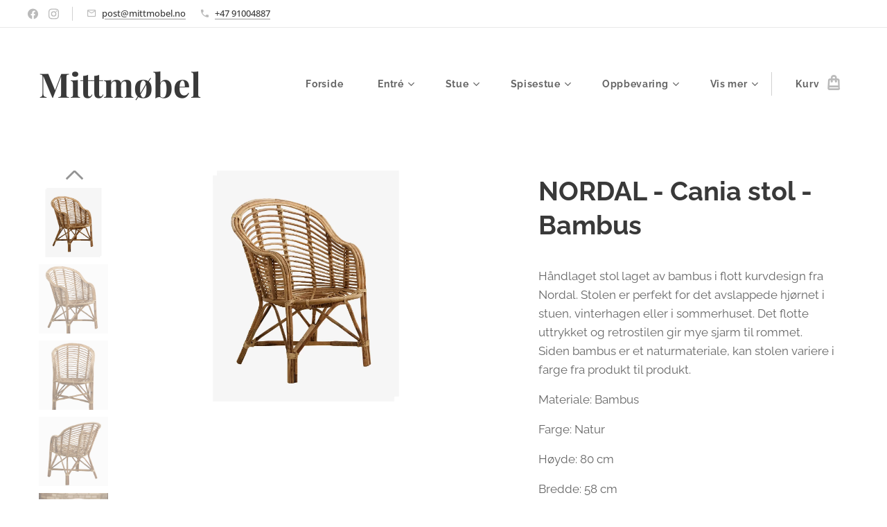

--- FILE ---
content_type: text/html; charset=UTF-8
request_url: https://www.mittmobel.no/p/nordal-cania-stol-bambus/
body_size: 22407
content:
<!DOCTYPE html>
<html class="no-js" prefix="og: https://ogp.me/ns#" lang="no">
<head><link rel="preconnect" href="https://duyn491kcolsw.cloudfront.net" crossorigin><link rel="preconnect" href="https://fonts.gstatic.com" crossorigin><meta charset="utf-8"><link rel="shortcut icon" href="https://e0ede96f5c.clvaw-cdnwnd.com/d040aadb4241b2496af6123fc75f923d/200003702-d7e1bd7e1e/LOGO-4.jpg?ph=e0ede96f5c"><link rel="apple-touch-icon" href="https://e0ede96f5c.clvaw-cdnwnd.com/d040aadb4241b2496af6123fc75f923d/200003702-d7e1bd7e1e/LOGO-4.jpg?ph=e0ede96f5c"><link rel="icon" href="https://e0ede96f5c.clvaw-cdnwnd.com/d040aadb4241b2496af6123fc75f923d/200003702-d7e1bd7e1e/LOGO-4.jpg?ph=e0ede96f5c">
    <meta http-equiv="X-UA-Compatible" content="IE=edge">
    <title>NORDAL - Cania stol - Bambus :: Mittmobel</title>
    <meta name="viewport" content="width=device-width,initial-scale=1">
    <meta name="msapplication-tap-highlight" content="no">
    
    <link href="https://duyn491kcolsw.cloudfront.net/files/0r/0rk/0rklmm.css?ph=e0ede96f5c" media="print" rel="stylesheet">
    <link href="https://duyn491kcolsw.cloudfront.net/files/2e/2e5/2e5qgh.css?ph=e0ede96f5c" media="screen and (min-width:100000em)" rel="stylesheet" data-type="cq" disabled>
    <link rel="stylesheet" href="https://duyn491kcolsw.cloudfront.net/files/45/45b/45boco.css?ph=e0ede96f5c"><link rel="stylesheet" href="https://duyn491kcolsw.cloudfront.net/files/4e/4er/4ersdq.css?ph=e0ede96f5c" media="screen and (min-width:37.5em)"><link rel="stylesheet" href="https://duyn491kcolsw.cloudfront.net/files/2v/2vp/2vpyx8.css?ph=e0ede96f5c" data-wnd_color_scheme_file=""><link rel="stylesheet" href="https://duyn491kcolsw.cloudfront.net/files/34/34q/34qmjb.css?ph=e0ede96f5c" data-wnd_color_scheme_desktop_file="" media="screen and (min-width:37.5em)" disabled=""><link rel="stylesheet" href="https://duyn491kcolsw.cloudfront.net/files/1j/1jo/1jorv9.css?ph=e0ede96f5c" data-wnd_additive_color_file=""><link rel="stylesheet" href="https://duyn491kcolsw.cloudfront.net/files/1b/1b1/1b1pns.css?ph=e0ede96f5c" data-wnd_typography_file=""><link rel="stylesheet" href="https://duyn491kcolsw.cloudfront.net/files/3z/3zn/3zn0c1.css?ph=e0ede96f5c" data-wnd_typography_desktop_file="" media="screen and (min-width:37.5em)" disabled=""><script>(()=>{let e=!1;const t=()=>{if(!e&&window.innerWidth>=600){for(let e=0,t=document.querySelectorAll('head > link[href*="css"][media="screen and (min-width:37.5em)"]');e<t.length;e++)t[e].removeAttribute("disabled");e=!0}};t(),window.addEventListener("resize",t),"container"in document.documentElement.style||fetch(document.querySelector('head > link[data-type="cq"]').getAttribute("href")).then((e=>{e.text().then((e=>{const t=document.createElement("style");document.head.appendChild(t),t.appendChild(document.createTextNode(e)),import("https://duyn491kcolsw.cloudfront.net/client/js.polyfill/container-query-polyfill.modern.js").then((()=>{let e=setInterval((function(){document.body&&(document.body.classList.add("cq-polyfill-loaded"),clearInterval(e))}),100)}))}))}))})()</script>
<link rel="preload stylesheet" href="https://duyn491kcolsw.cloudfront.net/files/2m/2m8/2m8msc.css?ph=e0ede96f5c" as="style"><meta name="description" content=""><meta name="keywords" content=""><meta name="generator" content="Webnode 2"><meta name="apple-mobile-web-app-capable" content="no"><meta name="apple-mobile-web-app-status-bar-style" content="black"><meta name="format-detection" content="telephone=no">

<meta property="og:url" content="https://mittmobel.no/p/nordal-cania-stol-bambus/"><meta property="og:title" content="NORDAL - Cania stol - Bambus :: Mittmobel"><meta property="og:type" content="article"><meta property="og:site_name" content="Mittmobel"><meta property="og:image" content="https://e0ede96f5c.clvaw-cdnwnd.com/d040aadb4241b2496af6123fc75f923d/200008955-2efef2eff1/700/30-6.jpeg?ph=e0ede96f5c"><meta name="robots" content="index,follow"><link rel="canonical" href="https://www.mittmobel.no/p/nordal-cania-stol-bambus/"><script>window.checkAndChangeSvgColor=function(c){try{var a=document.getElementById(c);if(a){c=[["border","borderColor"],["outline","outlineColor"],["color","color"]];for(var h,b,d,f=[],e=0,m=c.length;e<m;e++)if(h=window.getComputedStyle(a)[c[e][1]].replace(/\s/g,"").match(/^rgb[a]?\(([0-9]{1,3}),([0-9]{1,3}),([0-9]{1,3})/i)){b="";for(var g=1;3>=g;g++)b+=("0"+parseInt(h[g],10).toString(16)).slice(-2);"0"===b.charAt(0)&&(d=parseInt(b.substr(0,2),16),d=Math.max(16,d),b=d.toString(16)+b.slice(-4));f.push(c[e][0]+"="+b)}if(f.length){var k=a.getAttribute("data-src"),l=k+(0>k.indexOf("?")?"?":"&")+f.join("&");a.src!=l&&(a.src=l,a.outerHTML=a.outerHTML)}}}catch(n){}};</script><script>
		window._gtmDataLayer = window._gtmDataLayer || [];
		(function(w,d,s,l,i){w[l]=w[l]||[];w[l].push({'gtm.start':new Date().getTime(),event:'gtm.js'});
		var f=d.getElementsByTagName(s)[0],j=d.createElement(s),dl=l!='dataLayer'?'&l='+l:'';
		j.async=true;j.src='https://www.googletagmanager.com/gtm.js?id='+i+dl;f.parentNode.insertBefore(j,f);})
		(window,document,'script','_gtmDataLayer','GTM-542MMSL');</script></head>
<body class="l wt-product ac-s ac-i ac-n l-default l-d-border b-btn-sq b-btn-s-m b-btn-dbb b-btn-bw-1 img-d-n img-t-o img-h-n line-solid b-e-bs lbox-l c-s-n  hb-on  wnd-fe   wnd-eshop"><noscript>
				<iframe
				 src="https://www.googletagmanager.com/ns.html?id=GTM-542MMSL"
				 height="0"
				 width="0"
				 style="display:none;visibility:hidden"
				 >
				 </iframe>
			</noscript>

<div class="wnd-page l-page cs-gray ac-none t-t-fs-m t-t-fw-m t-t-sp-n t-t-d-n t-s-fs-l t-s-fw-m t-s-sp-n t-s-d-n t-p-fs-m t-p-fw-m t-p-sp-n t-h-fs-m t-h-fw-m t-h-sp-n t-bq-fs-m t-bq-fw-m t-bq-sp-n t-bq-d-l t-btn-fw-s t-nav-fw-s t-pd-fw-s t-nav-tt-n">
    <div class="l-w t cf t-01">
        <div class="l-bg cf sc-w">
            <div class="s-bg-l bgpos-center-center bgatt-scroll">
                
                
            </div>
        </div>
        <header class="l-h cf">
            <div class="sw cf">
	<div class="sw-c cf"><section class="s s-hb cf sc-w   wnd-w-wide wnd-hbs-on wnd-hbi-on">
	<div class="s-w cf">
		<div class="s-o cf">
			<div class="s-bg cf">
                <div class="s-bg-l">
                    
                    
                </div>
			</div>
			<div class="s-c">
                <div class="s-hb-c cf">
                    <div class="hb-si">
                        <div class="si">
    <div class="si-c"><a href="https://www.facebook.com/mittmobel" target="_blank" rel="noreferrer" title="Facebook"><svg xmlns="https://www.w3.org/2000/svg" viewBox="0 0 24 24" height="18px" width="18px"><path d="M24 12.073c0-6.627-5.373-12-12-12s-12 5.373-12 12c0 5.99 4.388 10.954 10.125 11.854v-8.385H7.078v-3.47h3.047V9.43c0-3.007 1.792-4.669 4.533-4.669 1.312 0 2.686.235 2.686.235v2.953H15.83c-1.491 0-1.956.925-1.956 1.874v2.25h3.328l-.532 3.47h-2.796v8.385C19.612 23.027 24 18.062 24 12.073z" fill="#bebebe"></path></svg></a><a href="https://www.instagram.com/mittmobel" target="_blank" rel="noreferrer" title="Instagram"><svg viewBox="0 0 24 24" xmlns="https://www.w3.org/2000/svg" height="18px" width="18px"><path d="M12 0C8.74 0 8.333.015 7.053.072 5.775.132 4.905.333 4.14.63c-.789.306-1.459.717-2.126 1.384S.935 3.35.63 4.14C.333 4.905.131 5.775.072 7.053.012 8.333 0 8.74 0 12s.015 3.667.072 4.947c.06 1.277.261 2.148.558 2.913a5.885 5.885 0 001.384 2.126A5.868 5.868 0 004.14 23.37c.766.296 1.636.499 2.913.558C8.333 23.988 8.74 24 12 24s3.667-.015 4.947-.072c1.277-.06 2.148-.262 2.913-.558a5.898 5.898 0 002.126-1.384 5.86 5.86 0 001.384-2.126c.296-.765.499-1.636.558-2.913.06-1.28.072-1.687.072-4.947s-.015-3.667-.072-4.947c-.06-1.277-.262-2.149-.558-2.913a5.89 5.89 0 00-1.384-2.126A5.847 5.847 0 0019.86.63c-.765-.297-1.636-.499-2.913-.558C15.667.012 15.26 0 12 0zm0 2.16c3.203 0 3.585.016 4.85.071 1.17.055 1.805.249 2.227.415.562.217.96.477 1.382.896.419.42.679.819.896 1.381.164.422.36 1.057.413 2.227.057 1.266.07 1.646.07 4.85s-.015 3.585-.074 4.85c-.061 1.17-.256 1.805-.421 2.227a3.81 3.81 0 01-.899 1.382 3.744 3.744 0 01-1.38.896c-.42.164-1.065.36-2.235.413-1.274.057-1.649.07-4.859.07-3.211 0-3.586-.015-4.859-.074-1.171-.061-1.816-.256-2.236-.421a3.716 3.716 0 01-1.379-.899 3.644 3.644 0 01-.9-1.38c-.165-.42-.359-1.065-.42-2.235-.045-1.26-.061-1.649-.061-4.844 0-3.196.016-3.586.061-4.861.061-1.17.255-1.814.42-2.234.21-.57.479-.96.9-1.381.419-.419.81-.689 1.379-.898.42-.166 1.051-.361 2.221-.421 1.275-.045 1.65-.06 4.859-.06l.045.03zm0 3.678a6.162 6.162 0 100 12.324 6.162 6.162 0 100-12.324zM12 16c-2.21 0-4-1.79-4-4s1.79-4 4-4 4 1.79 4 4-1.79 4-4 4zm7.846-10.405a1.441 1.441 0 01-2.88 0 1.44 1.44 0 012.88 0z" fill="#bebebe"></path></svg></a></div>
</div>
                    </div>
                    <div class="hb-ci">
                        <div class="ci">
    <div class="ci-c" data-placeholder="Kontaktdetaljer"><div class="ci-mail"><span><a href="mailto:post@mittmobel.no">post@mittmobel.no</a></span></div><div class="ci-phone"><span><a href="tel:+47 91004887">+47 91004887</a></span></div></div>
</div>
                    </div>
                    <div class="hb-ccy">
                        
                    </div>
                    <div class="hb-lang">
                        
                    </div>
                </div>
			</div>
		</div>
	</div>
</section><section data-space="true" class="s s-hn s-hn-default wnd-mt-classic wnd-na-c logo-classic sc-w   wnd-w-wide wnd-nh-l hm-hidden  wnd-nav-sticky menu-spaces">
	<div class="s-w">
		<div class="s-o">

			<div class="s-bg">
                <div class="s-bg-l">
                    
                    
                </div>
			</div>

			<div class="h-w h-f wnd-fixed">

				<div class="n-l">
					<div class="s-c menu-nav">
						<div class="logo-block">
							<div class="b b-l logo logo-default logo-nb playfair-display wnd-logo-with-text logo-25 b-ls-m">
	<div class="b-l-c logo-content">
		<a class="b-l-link logo-link" href="/home/">

			

			

			<div class="b-l-br logo-br"></div>

			<div class="b-l-text logo-text-wrapper">
				<div class="b-l-text-w logo-text">
					<span class="b-l-text-c logo-text-cell"><font class="wnd-font-size-110"><font class="wnd-font-size-110"><font class="wnd-font-size-110"><font class="wnd-font-size-110"><font class="wnd-font-size-110"><font class="wnd-font-size-110"><font class="wnd-font-size-110"><b><font>Mittmøbel</font></b></font></font></font></font></font></font></font></span>
				</div>
			</div>

		</a>
	</div>
</div>
						</div>

						<div id="menu-slider">
							<div id="menu-block">
								<nav id="menu"><div class="menu-font menu-wrapper">
	<a href="#" class="menu-close" rel="nofollow" title="Close Menu"></a>
	<ul role="menubar" aria-label="Meny" class="level-1">
		<li role="none" class="wnd-homepage">
			<a class="menu-item" role="menuitem" href="/home/"><span class="menu-item-text">Forside</span></a>
			
		</li><li role="none" class="wnd-with-submenu">
			<a class="menu-item" role="menuitem" href="/entre/"><span class="menu-item-text">Entré</span></a>
			<ul role="menubar" aria-label="Meny" class="level-2">
		<li role="none">
			<a class="menu-item" role="menuitem" href="/toystativer/"><span class="menu-item-text">Tøystativer</span></a>
			
		</li><li role="none">
			<a class="menu-item" role="menuitem" href="/entrebenker/"><span class="menu-item-text">Entrébenker</span></a>
			
		</li>
	</ul>
		</li><li role="none" class="wnd-with-submenu">
			<a class="menu-item" role="menuitem" href="/mobler/"><span class="menu-item-text">Stue</span></a>
			<ul role="menubar" aria-label="Meny" class="level-2">
		<li role="none">
			<a class="menu-item" role="menuitem" href="/lenestoler/"><span class="menu-item-text">Lenestoler</span></a>
			
		</li><li role="none">
			<a class="menu-item" role="menuitem" href="/puffer-og-benker/"><span class="menu-item-text">Puffer og benker</span></a>
			
		</li><li role="none">
			<a class="menu-item" role="menuitem" href="/sofaer/"><span class="menu-item-text">Sofa</span></a>
			
		</li><li role="none">
			<a class="menu-item" role="menuitem" href="/sjeselong-og-daybeds/"><span class="menu-item-text">Sjeselong og daybeds</span></a>
			
		</li><li role="none">
			<a class="menu-item" role="menuitem" href="/sofabord-og-sidebord/"><span class="menu-item-text">Sofabord og sidebord</span></a>
			
		</li>
	</ul>
		</li><li role="none" class="wnd-with-submenu">
			<a class="menu-item" role="menuitem" href="/spisestue/"><span class="menu-item-text">Spisestue</span></a>
			<ul role="menubar" aria-label="Meny" class="level-2">
		<li role="none">
			<a class="menu-item" role="menuitem" href="/spisebordstoler/"><span class="menu-item-text">Spisebordstoler</span></a>
			
		</li><li role="none">
			<a class="menu-item" role="menuitem" href="/spisebord/"><span class="menu-item-text">Spisebord</span></a>
			
		</li><li role="none">
			<a class="menu-item" role="menuitem" href="/barstoler/"><span class="menu-item-text">Barstoler</span></a>
			
		</li><li role="none">
			<a class="menu-item" role="menuitem" href="/spisebenk/"><span class="menu-item-text">Spisebenk</span></a>
			
		</li><li role="none">
			<a class="menu-item" role="menuitem" href="/barvogn/"><span class="menu-item-text">Barvogn</span></a>
			
		</li>
	</ul>
		</li><li role="none" class="wnd-with-submenu">
			<a class="menu-item" role="menuitem" href="/oppbevaring/"><span class="menu-item-text">Oppbevaring</span></a>
			<ul role="menubar" aria-label="Meny" class="level-2">
		<li role="none">
			<a class="menu-item" role="menuitem" href="/konsollbord/"><span class="menu-item-text">Konsollbord</span></a>
			
		</li><li role="none">
			<a class="menu-item" role="menuitem" href="/skap/"><span class="menu-item-text">Skap</span></a>
			
		</li><li role="none">
			<a class="menu-item" role="menuitem" href="/veggskap/"><span class="menu-item-text">Veggskap</span></a>
			
		</li><li role="none">
			<a class="menu-item" role="menuitem" href="/hyller/"><span class="menu-item-text">Hyller</span></a>
			
		</li><li role="none">
			<a class="menu-item" role="menuitem" href="/skjenk/"><span class="menu-item-text">Skjenk</span></a>
			
		</li>
	</ul>
		</li><li role="none" class="wnd-with-submenu">
			<a class="menu-item" role="menuitem" href="/interior2/"><span class="menu-item-text">Boligtilbehør </span></a>
			<ul role="menubar" aria-label="Meny" class="level-2">
		<li role="none">
			<a class="menu-item" role="menuitem" href="/speil/"><span class="menu-item-text">Speil</span></a>
			
		</li><li role="none">
			<a class="menu-item" role="menuitem" href="/tepper/"><span class="menu-item-text">Gulvtepper</span></a>
			
		</li><li role="none">
			<a class="menu-item" role="menuitem" href="/lamper/"><span class="menu-item-text">Lamper</span></a>
			
		</li><li role="none">
			<a class="menu-item" role="menuitem" href="/interior/"><span class="menu-item-text">Interiør</span></a>
			
		</li><li role="none">
			<a class="menu-item" role="menuitem" href="/skrivebord/"><span class="menu-item-text">Skrivebord</span></a>
			
		</li>
	</ul>
		</li><li role="none" class="wnd-with-submenu">
			<a class="menu-item" role="menuitem" href="/kontakt/"><span class="menu-item-text">Kontakt</span></a>
			<ul role="menubar" aria-label="Meny" class="level-2">
		<li role="none">
			<a class="menu-item" role="menuitem" href="/om-oss/"><span class="menu-item-text">Om oss</span></a>
			
		</li><li role="none" class="wnd-with-submenu">
			<a class="menu-item" role="menuitem" href="/brands/"><span class="menu-item-text">Brands</span></a>
			<ul role="menubar" aria-label="Meny" class="level-3">
		<li role="none">
			<a class="menu-item" role="menuitem" href="/broste-copenhagen/"><span class="menu-item-text">Broste Copenhagen</span></a>
			
		</li><li role="none">
			<a class="menu-item" role="menuitem" href="/hubsch/"><span class="menu-item-text">Hübsch</span></a>
			
		</li><li role="none">
			<a class="menu-item" role="menuitem" href="/kristina-dam/"><span class="menu-item-text">Kristina Dam</span></a>
			
		</li><li role="none">
			<a class="menu-item" role="menuitem" href="/nordal/"><span class="menu-item-text">Nordal</span></a>
			
		</li><li role="none">
			<a class="menu-item" role="menuitem" href="/bloomingville/"><span class="menu-item-text">Bloomingville</span></a>
			
		</li><li role="none">
			<a class="menu-item" role="menuitem" href="/creative-collection/"><span class="menu-item-text">Creative Collection</span></a>
			
		</li>
	</ul>
		</li>
	</ul>
		</li>
	</ul>
	<span class="more-text">Vis mer</span>
</div></nav>
							</div>
						</div>

						<div class="cart-and-mobile">
							
							<div class="cart cf">
	<div class="cart-content">
		<a href="/cart/">
			<div class="cart-content-link">
				<div class="cart-text"><span>Kurv</span></div>
				<div class="cart-piece-count" data-count="0" data-wnd_cart_part="count">0</div>
				<div class="cart-piece-text" data-wnd_cart_part="text"></div>
				<div class="cart-price" data-wnd_cart_part="price">kr 0,00</div>
			</div>
		</a>
	</div>
</div>

							<div id="menu-mobile">
								<a href="#" id="menu-submit"><span></span>Meny</a>
							</div>
						</div>

					</div>
				</div>

			</div>

		</div>
	</div>
</section></div>
</div>
        </header>
        <main class="l-m cf">
            <div class="sw cf">
	<div class="sw-c cf"><section class="s s-hm s-hm-hidden wnd-h-hidden cf sc-w   hn-default"></section><section data-space="true" class="s s-ed cf sc-w   wnd-w-wide wnd-s-normal wnd-h-auto">
	<div class="s-w cf">
		<div class="s-o s-fs cf">
			<div class="s-bg cf">
                <div class="s-bg-l">
                    
                    
                </div>
			</div>
			<div class="s-c s-fs cf">
				<div class="b-e b-e-d b b-s cf" data-wnd_product_item="200022227" data-wnd_product_data="{&quot;id&quot;:200022227,&quot;name&quot;:&quot;NORDAL - Cania stol - Bambus &quot;,&quot;image&quot;:[&quot;https:\/\/e0ede96f5c.clvaw-cdnwnd.com\/d040aadb4241b2496af6123fc75f923d\/200008955-2efef2eff1\/450\/30-6.jpeg?ph=e0ede96f5c&quot;,&quot;https:\/\/e0ede96f5c.clvaw-cdnwnd.com\/d040aadb4241b2496af6123fc75f923d\/200008955-2efef2eff1\/30-6.jpeg?ph=e0ede96f5c&quot;],&quot;detail_url&quot;:&quot;\/p\/nordal-cania-stol-bambus\/&quot;,&quot;category&quot;:&quot;Lenestoler\/Nordal&quot;,&quot;list_position&quot;:0,&quot;price&quot;:4500,&quot;comparative_price&quot;:0,&quot;out_of_stock&quot;:false,&quot;availability&quot;:&quot;DO_NOT_SHOW&quot;,&quot;variants&quot;:[],&quot;variants_active&quot;:false}" data-wnd-price-info-template="&lt;span class=&quot;prd-price-info&quot;&gt;&lt;span class=&quot;prd-price-info-c&quot;&gt;{value}&lt;/span&gt;&lt;/span&gt;">
    <form class="cf" action="" method="post" data-wnd_sys_form="add-to-cart">

        <div class="b-e-d-head b-e-d-right">
            <h1 class="b-e-d-title cf"><span class="prd-title">
	<span class="prd-title-c">NORDAL - Cania stol - Bambus </span>
</span></h1>
        </div>

        <div class="b-e-d-ribbons cf">
            <span class="prd-label prd-out-of-stock">
	<span class="prd-label-c prd-out-of-stock-c"></span>
</span>
            <span class="prd-label">
	<span class="prd-label-c"></span>
</span>
        </div>

        <div class="b-e-d-gal b-e-d-left">
            <div class="prd-gal cf" id="wnd_ProductGalleryBlock_148958469" data-slideshow="true">
	<div class="prd-gal-c cf">
		<ul class="prd-gal-list cf">
			<li class="prd-gal-photo wnd-orientation-landscape">
				<a class="prd-gal-link litebox" data-litebox-group="gallery" data-litebox-text="" href="https://e0ede96f5c.clvaw-cdnwnd.com/d040aadb4241b2496af6123fc75f923d/200008955-2efef2eff1/30-6.jpeg?ph=e0ede96f5c" width="1920" height="1161">
					<div class="prd-gal-img cf">
						<div class="prd-gal-img-pos">
                            <picture><source type="image/webp" srcset="https://e0ede96f5c.clvaw-cdnwnd.com/d040aadb4241b2496af6123fc75f923d/200008956-2040720409/450/30-42.webp?ph=e0ede96f5c 450w, https://e0ede96f5c.clvaw-cdnwnd.com/d040aadb4241b2496af6123fc75f923d/200008956-2040720409/700/30-42.webp?ph=e0ede96f5c 700w, https://e0ede96f5c.clvaw-cdnwnd.com/d040aadb4241b2496af6123fc75f923d/200008956-2040720409/30-42.webp?ph=e0ede96f5c 1920w" sizes="(min-width: 768px) 60vw, 100vw" ><img src="https://e0ede96f5c.clvaw-cdnwnd.com/d040aadb4241b2496af6123fc75f923d/200008955-2efef2eff1/30-6.jpeg?ph=e0ede96f5c" alt="" width="1920" height="1161" loading="lazy" ></picture>
						</div>
					</div>
					<div class="prd-gal-title cf"><span></span></div>
				</a>
			</li><li class="prd-gal-photo wnd-orientation-portrait">
				<a class="prd-gal-link litebox" data-litebox-group="gallery" data-litebox-text="" href="https://e0ede96f5c.clvaw-cdnwnd.com/d040aadb4241b2496af6123fc75f923d/200008965-330ff33102/35-8.jpeg?ph=e0ede96f5c" width="600" height="746">
					<div class="prd-gal-img cf">
						<div class="prd-gal-img-pos">
                            <picture><source type="image/webp" srcset="https://e0ede96f5c.clvaw-cdnwnd.com/d040aadb4241b2496af6123fc75f923d/200008966-2cb8a2cb8d/450/35-00.webp?ph=e0ede96f5c 362w, https://e0ede96f5c.clvaw-cdnwnd.com/d040aadb4241b2496af6123fc75f923d/200008966-2cb8a2cb8d/700/35-00.webp?ph=e0ede96f5c 563w, https://e0ede96f5c.clvaw-cdnwnd.com/d040aadb4241b2496af6123fc75f923d/200008966-2cb8a2cb8d/35-00.webp?ph=e0ede96f5c 600w" sizes="(min-width: 768px) 60vw, 100vw" ><img src="https://e0ede96f5c.clvaw-cdnwnd.com/d040aadb4241b2496af6123fc75f923d/200008965-330ff33102/35-8.jpeg?ph=e0ede96f5c" alt="" width="600" height="746" loading="lazy" ></picture>
						</div>
					</div>
					<div class="prd-gal-title cf"><span></span></div>
				</a>
			</li><li class="prd-gal-photo wnd-orientation-portrait">
				<a class="prd-gal-link litebox" data-litebox-group="gallery" data-litebox-text="" href="https://e0ede96f5c.clvaw-cdnwnd.com/d040aadb4241b2496af6123fc75f923d/200008957-0dd190dd1b/31-5.jpeg?ph=e0ede96f5c" width="600" height="746">
					<div class="prd-gal-img cf">
						<div class="prd-gal-img-pos">
                            <picture><source type="image/webp" srcset="https://e0ede96f5c.clvaw-cdnwnd.com/d040aadb4241b2496af6123fc75f923d/200008962-0015d0015f/450/31-38.webp?ph=e0ede96f5c 362w, https://e0ede96f5c.clvaw-cdnwnd.com/d040aadb4241b2496af6123fc75f923d/200008962-0015d0015f/700/31-38.webp?ph=e0ede96f5c 563w, https://e0ede96f5c.clvaw-cdnwnd.com/d040aadb4241b2496af6123fc75f923d/200008962-0015d0015f/31-38.webp?ph=e0ede96f5c 600w" sizes="(min-width: 768px) 60vw, 100vw" ><img src="https://e0ede96f5c.clvaw-cdnwnd.com/d040aadb4241b2496af6123fc75f923d/200008957-0dd190dd1b/31-5.jpeg?ph=e0ede96f5c" alt="" width="600" height="746" loading="lazy" ></picture>
						</div>
					</div>
					<div class="prd-gal-title cf"><span></span></div>
				</a>
			</li><li class="prd-gal-photo wnd-orientation-portrait">
				<a class="prd-gal-link litebox" data-litebox-group="gallery" data-litebox-text="" href="https://e0ede96f5c.clvaw-cdnwnd.com/d040aadb4241b2496af6123fc75f923d/200008958-14ab514ab6/32-56.jpeg?ph=e0ede96f5c" width="600" height="746">
					<div class="prd-gal-img cf">
						<div class="prd-gal-img-pos">
                            <picture><source type="image/webp" srcset="https://e0ede96f5c.clvaw-cdnwnd.com/d040aadb4241b2496af6123fc75f923d/200008961-eb6f3eb6f6/450/32-65.webp?ph=e0ede96f5c 362w, https://e0ede96f5c.clvaw-cdnwnd.com/d040aadb4241b2496af6123fc75f923d/200008961-eb6f3eb6f6/700/32-65.webp?ph=e0ede96f5c 563w, https://e0ede96f5c.clvaw-cdnwnd.com/d040aadb4241b2496af6123fc75f923d/200008961-eb6f3eb6f6/32-65.webp?ph=e0ede96f5c 600w" sizes="(min-width: 768px) 60vw, 100vw" ><img src="https://e0ede96f5c.clvaw-cdnwnd.com/d040aadb4241b2496af6123fc75f923d/200008958-14ab514ab6/32-56.jpeg?ph=e0ede96f5c" alt="" width="600" height="746" loading="lazy" ></picture>
						</div>
					</div>
					<div class="prd-gal-title cf"><span></span></div>
				</a>
			</li><li class="prd-gal-photo wnd-orientation-portrait">
				<a class="prd-gal-link litebox" data-litebox-group="gallery" data-litebox-text="" href="https://e0ede96f5c.clvaw-cdnwnd.com/d040aadb4241b2496af6123fc75f923d/200008959-3728137284/33-99.jpeg?ph=e0ede96f5c" width="600" height="746">
					<div class="prd-gal-img cf">
						<div class="prd-gal-img-pos">
                            <picture><source type="image/webp" srcset="https://e0ede96f5c.clvaw-cdnwnd.com/d040aadb4241b2496af6123fc75f923d/200008964-6598065983/450/33-4.webp?ph=e0ede96f5c 362w, https://e0ede96f5c.clvaw-cdnwnd.com/d040aadb4241b2496af6123fc75f923d/200008964-6598065983/700/33-4.webp?ph=e0ede96f5c 563w, https://e0ede96f5c.clvaw-cdnwnd.com/d040aadb4241b2496af6123fc75f923d/200008964-6598065983/33-4.webp?ph=e0ede96f5c 600w" sizes="(min-width: 768px) 60vw, 100vw" ><img src="https://e0ede96f5c.clvaw-cdnwnd.com/d040aadb4241b2496af6123fc75f923d/200008959-3728137284/33-99.jpeg?ph=e0ede96f5c" alt="" width="600" height="746" loading="lazy" ></picture>
						</div>
					</div>
					<div class="prd-gal-title cf"><span></span></div>
				</a>
			</li><li class="prd-gal-photo wnd-orientation-portrait">
				<a class="prd-gal-link litebox" data-litebox-group="gallery" data-litebox-text="" href="https://e0ede96f5c.clvaw-cdnwnd.com/d040aadb4241b2496af6123fc75f923d/200008960-39c4c39c4e/34-40.jpeg?ph=e0ede96f5c" width="600" height="746">
					<div class="prd-gal-img cf">
						<div class="prd-gal-img-pos">
                            <picture><source type="image/webp" srcset="https://e0ede96f5c.clvaw-cdnwnd.com/d040aadb4241b2496af6123fc75f923d/200008963-2c65b2c65d/450/34-70.webp?ph=e0ede96f5c 362w, https://e0ede96f5c.clvaw-cdnwnd.com/d040aadb4241b2496af6123fc75f923d/200008963-2c65b2c65d/700/34-70.webp?ph=e0ede96f5c 563w, https://e0ede96f5c.clvaw-cdnwnd.com/d040aadb4241b2496af6123fc75f923d/200008963-2c65b2c65d/34-70.webp?ph=e0ede96f5c 600w" sizes="(min-width: 768px) 60vw, 100vw" ><img src="https://e0ede96f5c.clvaw-cdnwnd.com/d040aadb4241b2496af6123fc75f923d/200008960-39c4c39c4e/34-40.jpeg?ph=e0ede96f5c" alt="" width="600" height="746" loading="lazy" ></picture>
						</div>
					</div>
					<div class="prd-gal-title cf"><span></span></div>
				</a>
			</li><li class="prd-gal-photo wnd-orientation-portrait">
				<a class="prd-gal-link litebox" data-litebox-group="gallery" data-litebox-text="" href="https://e0ede96f5c.clvaw-cdnwnd.com/d040aadb4241b2496af6123fc75f923d/200005323-9306793069/9-4.jpeg?ph=e0ede96f5c" width="1280" height="1920">
					<div class="prd-gal-img cf">
						<div class="prd-gal-img-pos">
                            <picture><source type="image/webp" srcset="https://e0ede96f5c.clvaw-cdnwnd.com/d040aadb4241b2496af6123fc75f923d/200005324-0310e03111/450/9-0.webp?ph=e0ede96f5c 300w, https://e0ede96f5c.clvaw-cdnwnd.com/d040aadb4241b2496af6123fc75f923d/200005324-0310e03111/700/9-0.webp?ph=e0ede96f5c 467w, https://e0ede96f5c.clvaw-cdnwnd.com/d040aadb4241b2496af6123fc75f923d/200005324-0310e03111/9-0.webp?ph=e0ede96f5c 1280w" sizes="(min-width: 768px) 60vw, 100vw" ><img src="https://e0ede96f5c.clvaw-cdnwnd.com/d040aadb4241b2496af6123fc75f923d/200005323-9306793069/9-4.jpeg?ph=e0ede96f5c" alt="" width="1280" height="1920" loading="lazy" ></picture>
						</div>
					</div>
					<div class="prd-gal-title cf"><span></span></div>
				</a>
			</li><li class="prd-gal-photo wnd-orientation-portrait">
				<a class="prd-gal-link litebox" data-litebox-group="gallery" data-litebox-text="" href="https://e0ede96f5c.clvaw-cdnwnd.com/d040aadb4241b2496af6123fc75f923d/200005321-e22bbe22bf/13.jpeg?ph=e0ede96f5c" width="1448" height="1800">
					<div class="prd-gal-img cf">
						<div class="prd-gal-img-pos">
                            <picture><source type="image/webp" srcset="https://e0ede96f5c.clvaw-cdnwnd.com/d040aadb4241b2496af6123fc75f923d/200005322-b4682b4685/450/13-6.webp?ph=e0ede96f5c 362w, https://e0ede96f5c.clvaw-cdnwnd.com/d040aadb4241b2496af6123fc75f923d/200005322-b4682b4685/700/13-6.webp?ph=e0ede96f5c 563w, https://e0ede96f5c.clvaw-cdnwnd.com/d040aadb4241b2496af6123fc75f923d/200005322-b4682b4685/13-6.webp?ph=e0ede96f5c 1448w" sizes="(min-width: 768px) 60vw, 100vw" ><img src="https://e0ede96f5c.clvaw-cdnwnd.com/d040aadb4241b2496af6123fc75f923d/200005321-e22bbe22bf/13.jpeg?ph=e0ede96f5c" alt="" width="1448" height="1800" loading="lazy" ></picture>
						</div>
					</div>
					<div class="prd-gal-title cf"><span></span></div>
				</a>
			</li>
		</ul>
	</div>

	<div class="prd-gal-nav dots cf">
		<div class="prd-gal-nav-arrow-prev prd-gal-nav-arrow">
			<div class="prd-gal-nav-arrow-submit"></div>
		</div>

		<div class="prd-gal-nav-c dots-content cf"></div>

		<div class="prd-gal-nav-arrow-next prd-gal-nav-arrow">
			<div class="prd-gal-nav-arrow-submit"></div>
		</div>
	</div>

	
</div>
        </div>

        <div class="b-e-d-c b-e-d-right">
            <div class="b-text text prd-text">
	<div class="prd-text-c"><p>Håndlaget stol laget av bambus i flott kurvdesign fra Nordal. Stolen er perfekt for det avslappede hjørnet i stuen, vinterhagen eller i sommerhuset. Det flotte uttrykket og retrostilen gir mye sjarm til rommet. Siden bambus er et naturmateriale, kan stolen variere i farge fra produkt til produkt.<br></p><p>Materiale: Bambus&nbsp;</p><p>Farge: Natur&nbsp;</p><p>Høyde: 80 cm&nbsp;</p><p>Bredde: 58 cm&nbsp;</p><p>Dybde: 62 cm&nbsp;</p><p>Vekt: 3,5 kg&nbsp;</p><p>Sittehøyde: 39 cm&nbsp;</p><p>Sittedybde: 48 cm&nbsp;</p><p>Leveringstid: 1-2 uker</p></div>
</div>
            
            <div class="b-e-d-price cf">
                <span class="prd-price">
	<span class="prd-price-pref-text wnd-product-prefix-text"></span><span class="prd-price-pref">kr&nbsp;</span><span class="prd-price-c wnd-product-price">4&nbsp;500,00</span><span class="prd-price-suf"></span><span class="prd-price-suf-text wnd-product-suffix-text"></span>
</span>
                <span class="prd-price prd-price-com wnd-product-comparative-price-area wnd-empty" style="display:none">
	<span class="prd-price-pref">kr&nbsp;</span><span class="prd-price-c wnd-product-comparative-price-content">0,00</span><span class="prd-price-suf"></span>
</span>
            </div>
            <div class="b-e-d-price b-e-d-price-info" data-wnd-identifier="wnd-price-info-container">
                
                
                
                
                
            </div>
            <div class="b-e-d-stock b-e-d-stock-info" data-wnd-identifier="wnd-stock-info-container">
                <span class="prd-stock-info" data-wnd-identifier="wnd-stock-info">
    <span class="wt-bold"></span>
</span>
            </div>

            <div class="b-e-d-submit cf">
                <div class="prd-crt b-btn b-btn-3 b-btn-atc b-btn-i-left b-btn-i-atc wnd-fixed cf">
                    <button class="b-btn-l b-btn-fixed" type="submit" name="send" value="wnd_ProductDetailFormBlock_284899318" disabled data-wnd_add_to_cart_button>
                        <span class="b-btn-t">Legg til i handlekurven</span>
                        <span class="b-btn-a-l">
							<span class="loader"></span>
						</span>
                        <span class="b-btn-a-a">
							<span class="checked"></span>
							Lagt til i handlekurven
						</span>
                        <span class="b-btn-ofs">Ikke på lager</span>
                    </button>
                </div>
            </div>
        </div>

        <input type="hidden" name="id" value="200022227">

    </form>
</div>
				<div class="ez cf wnd-no-cols">
	<div class="ez-c"><div class="b b-text cf">
	<div class="b-c b-text-c b-s b-s-t60 b-s-b60 b-cs cf"></div>
</div></div>
</div>
			</div>
		</div>
	</div>
</section></div>
</div>
        </main>
        <footer class="l-f cf">
            <div class="sw cf">
	<div class="sw-c cf"><section data-wn-border-element="s-f-border" class="s s-f s-f-edit sc-w   wnd-w-wide wnd-s-normal wnd-h-auto">
	<div class="s-w">
		<div class="s-o">
			<div class="s-bg">
                <div class="s-bg-l">
                    
                    
                </div>
			</div>
			<div class="s-f-ez">
				<div class="s-c s-f-border">
					<div>
						<div class="ez cf">
	<div class="ez-c"><div class="b b-text cf">
	<div class="b-c b-text-c b-s b-s-t60 b-s-b60 b-cs cf"><p class="wnd-align-center">Mittmøbel - Org.921693583. 3962 Stathelle<br></p></div>
</div><div class="cw cf">
	<div class="cw-c cf"><div class="c cf" style="width:14.286%;">
	<div class="c-c cf"><div class="b b-text cf">
	<div class="b-c b-text-c b-s b-s-t60 b-s-b60 b-cs cf"></div>
</div></div>
</div><div class="c cf" style="width:14.286%;">
	<div class="c-c cf"><div class="b b-text cf">
	<div class="b-c b-text-c b-s b-s-t60 b-s-b60 b-cs cf"></div>
</div></div>
</div><div class="c cf" style="width:10.21%;">
	<div class="c-c cf"><div class="b b-text cf">
	<div class="b-c b-text-c b-s b-s-t60 b-s-b60 b-cs cf"></div>
</div></div>
</div><div class="c cf" style="width:18.362%;">
	<div class="c-c cf"><div class="b-img b-img-default b b-s cf wnd-orientation-landscape wnd-type-image img-s-n" style="margin-left:0;margin-right:0;" id="wnd_ImageBlock_97570">
	<div class="b-img-w">
		<div class="b-img-c" style="padding-bottom:14.08%;text-align:center;">
            <picture><source type="image/webp" srcset="https://e0ede96f5c.clvaw-cdnwnd.com/d040aadb4241b2496af6123fc75f923d/200007477-4654546547/450/NY%20betaling%201.webp?ph=e0ede96f5c 450w, https://e0ede96f5c.clvaw-cdnwnd.com/d040aadb4241b2496af6123fc75f923d/200007477-4654546547/700/NY%20betaling%201.webp?ph=e0ede96f5c 700w, https://e0ede96f5c.clvaw-cdnwnd.com/d040aadb4241b2496af6123fc75f923d/200007477-4654546547/NY%20betaling%201.webp?ph=e0ede96f5c 1500w" sizes="(min-width: 600px) calc(100vw * 0.75), 100vw" ><img id="wnd_ImageBlock_97570_img" src="https://e0ede96f5c.clvaw-cdnwnd.com/d040aadb4241b2496af6123fc75f923d/200007476-87b3187b33/NY%20betaling%201.png?ph=e0ede96f5c" alt="" width="1500" height="500" loading="lazy" style="top:-70.83%;left:0%;width:100%;height:241.66666666667%;position:absolute;" ></picture>
			</div>
		
	</div>
</div></div>
</div><div class="c cf" style="width:14.286%;">
	<div class="c-c cf"><div class="b b-text cf">
	<div class="b-c b-text-c b-s b-s-t60 b-s-b60 b-cs cf"></div>
</div></div>
</div><div class="c cf" style="width:14.286%;">
	<div class="c-c cf"><div class="b b-text cf">
	<div class="b-c b-text-c b-s b-s-t60 b-s-b60 b-cs cf"></div>
</div></div>
</div><div class="c cf" style="width:14.284%;">
	<div class="c-c cf"><div class="b b-text cf">
	<div class="b-c b-text-c b-s b-s-t60 b-s-b60 b-cs cf"></div>
</div></div>
</div></div>
</div></div>
</div>
					</div>
				</div>
			</div>
			<div class="s-c s-f-l-w">
				<div class="s-f-l b-s b-s-t0 b-s-b0">
					<div class="s-f-l-c s-f-l-c-first">
						<div class="s-f-sf">
                            <span class="sf b">
<span class="sf-content sf-c link">Drevet av <a href="https://no.webnode.com?utm_source=text&amp;utm_medium=footer&amp;utm_campaign=free1&amp;utm_content=wnd2" rel="nofollow" target="_blank">Webnode</a></span>
</span>
                            
                            
                            
                            
						</div>
					</div>
					<div class="s-f-l-c s-f-l-c-last">
						<div class="s-f-lang lang-select cf">
	
</div>
					</div>
                    <div class="s-f-l-c s-f-l-c-currency">
                        <div class="s-f-ccy ccy-select cf">
	
</div>
                    </div>
				</div>
			</div>
		</div>
	</div>
	<div class="s-f-bg-stripe"></div>
</section></div>
</div>
        </footer>
    </div>
    
</div>


<script src="https://duyn491kcolsw.cloudfront.net/files/3n/3no/3nov38.js?ph=e0ede96f5c" crossorigin="anonymous" type="module"></script><script>document.querySelector(".wnd-fe")&&[...document.querySelectorAll(".c")].forEach((e=>{const t=e.querySelector(".b-text:only-child");t&&""===t.querySelector(".b-text-c").innerText&&e.classList.add("column-empty")}))</script>


<script src="https://duyn491kcolsw.cloudfront.net/client.fe/js.compiled/lang.no.2086.js?ph=e0ede96f5c" crossorigin="anonymous"></script><script src="https://duyn491kcolsw.cloudfront.net/client.fe/js.compiled/compiled.multi.2-2193.js?ph=e0ede96f5c" crossorigin="anonymous"></script><script>var wnd = wnd || {};wnd.$data = {"image_content_items":{"wnd_ThumbnailBlock_892437":{"id":"wnd_ThumbnailBlock_892437","type":"wnd.pc.ThumbnailBlock"},"wnd_HeaderSection_header_main_558363475":{"id":"wnd_HeaderSection_header_main_558363475","type":"wnd.pc.HeaderSection"},"wnd_ImageBlock_886362758":{"id":"wnd_ImageBlock_886362758","type":"wnd.pc.ImageBlock"},"wnd_Section_eshop_product_detail_906613411":{"id":"wnd_Section_eshop_product_detail_906613411","type":"wnd.pc.Section"},"wnd_ProductGalleryBlock_148958469":{"id":"wnd_ProductGalleryBlock_148958469","type":"wnd.pc.ProductGalleryBlock"},"wnd_ProductPhotoImageBlock_96101756376115636":{"id":"wnd_ProductPhotoImageBlock_96101756376115636","type":"wnd.pc.ProductPhotoImageBlock"},"wnd_ProductPhotoImageBlock_90171756376115641":{"id":"wnd_ProductPhotoImageBlock_90171756376115641","type":"wnd.pc.ProductPhotoImageBlock"},"wnd_ProductPhotoImageBlock_48091756376115644":{"id":"wnd_ProductPhotoImageBlock_48091756376115644","type":"wnd.pc.ProductPhotoImageBlock"},"wnd_ProductPhotoImageBlock_18291756376115647":{"id":"wnd_ProductPhotoImageBlock_18291756376115647","type":"wnd.pc.ProductPhotoImageBlock"},"wnd_ProductPhotoImageBlock_29541756376115649":{"id":"wnd_ProductPhotoImageBlock_29541756376115649","type":"wnd.pc.ProductPhotoImageBlock"},"wnd_ProductPhotoImageBlock_1371756376115651":{"id":"wnd_ProductPhotoImageBlock_1371756376115651","type":"wnd.pc.ProductPhotoImageBlock"},"wnd_ProductPhotoImageBlock_40671756376115654":{"id":"wnd_ProductPhotoImageBlock_40671756376115654","type":"wnd.pc.ProductPhotoImageBlock"},"wnd_ProductPhotoImageBlock_68241756376115656":{"id":"wnd_ProductPhotoImageBlock_68241756376115656","type":"wnd.pc.ProductPhotoImageBlock"},"wnd_LogoBlock_305448":{"id":"wnd_LogoBlock_305448","type":"wnd.pc.LogoBlock"},"wnd_FooterSection_footer_930260":{"id":"wnd_FooterSection_footer_930260","type":"wnd.pc.FooterSection"},"wnd_ImageBlock_97570":{"id":"wnd_ImageBlock_97570","type":"wnd.pc.ImageBlock"}},"svg_content_items":{"wnd_ImageBlock_886362758":{"id":"wnd_ImageBlock_886362758","type":"wnd.pc.ImageBlock"},"wnd_LogoBlock_305448":{"id":"wnd_LogoBlock_305448","type":"wnd.pc.LogoBlock"},"wnd_ImageBlock_97570":{"id":"wnd_ImageBlock_97570","type":"wnd.pc.ImageBlock"}},"content_items":[],"eshopSettings":{"ESHOP_SETTINGS_DISPLAY_PRICE_WITHOUT_VAT":false,"ESHOP_SETTINGS_DISPLAY_ADDITIONAL_VAT":false,"ESHOP_SETTINGS_DISPLAY_SHIPPING_COST":false},"project_info":{"isMultilanguage":false,"isMulticurrency":false,"eshop_tax_enabled":"1","country_code":"no","contact_state":null,"eshop_tax_type":"VAT","eshop_discounts":false,"graphQLURL":"https:\/\/mittmobel.no\/servers\/graphql\/","iubendaSettings":{"cookieBarCode":"","cookiePolicyCode":"","privacyPolicyCode":"","termsAndConditionsCode":""}}};</script><script>wnd.$system = {"fileSystemType":"aws_s3","localFilesPath":"https:\/\/www.mittmobel.no\/_files\/","awsS3FilesPath":"https:\/\/e0ede96f5c.clvaw-cdnwnd.com\/d040aadb4241b2496af6123fc75f923d\/","staticFiles":"https:\/\/duyn491kcolsw.cloudfront.net\/files","isCms":false,"staticCDNServers":["https:\/\/duyn491kcolsw.cloudfront.net\/"],"fileUploadAllowExtension":["jpg","jpeg","jfif","png","gif","bmp","ico","svg","webp","tiff","pdf","doc","docx","ppt","pptx","pps","ppsx","odt","xls","xlsx","txt","rtf","mp3","wma","wav","ogg","amr","flac","m4a","3gp","avi","wmv","mov","mpg","mkv","mp4","mpeg","m4v","swf","gpx","stl","csv","xml","txt","dxf","dwg","iges","igs","step","stp"],"maxUserFormFileLimit":4194304,"frontendLanguage":"no","backendLanguage":"no","frontendLanguageId":"1","page":{"id":50000003,"identifier":"p","template":{"id":200000580,"styles":{"typography":"t-01_new","scheme":"cs-gray","additiveColor":"ac-none","background":{"default":"","position":"bgpos-center-center","attachment":"bgatt-scroll"},"backgroundSettings":{"default":""},"acSubheadings":true,"acIcons":true,"lineStyle":"line-solid","imageTitle":"img-t-o","imageHover":"img-h-n","imageStyle":"img-d-n","buttonDecoration":"b-btn-dbb","buttonStyle":"b-btn-sq","buttonSize":"b-btn-s-m","buttonBorders":"b-btn-bw-1","lightboxStyle":"lbox-l","eshopGridItemStyle":"b-e-bs","eshopGridItemAlign":"b-e-c","columnSpaces":"c-s-n","layoutType":"l-default","layoutDecoration":"l-d-border","formStyle":"default","menuType":"wnd-mt-classic","menuStyle":"menu-spaces","sectionWidth":"wnd-w-wide","sectionSpace":"wnd-s-normal","acMenu":true,"acHeadings":false,"acOthers":false,"sectionColor":"sc-w","buttonWeight":"t-btn-fw-s","productWeight":"t-pd-fw-s","menuWeight":"t-nav-fw-s","headerBarStyle":"hb-on","typoTitleSizes":"t-t-fs-m","typoTitleWeights":"t-t-fw-m","typoTitleSpacings":"t-t-sp-n","typoTitleDecorations":"t-t-d-n","typoHeadingSizes":"t-h-fs-m","typoHeadingWeights":"t-h-fw-m","typoHeadingSpacings":"t-h-sp-n","typoSubtitleSizes":"t-s-fs-l","typoSubtitleWeights":"t-s-fw-m","typoSubtitleSpacings":"t-s-sp-n","typoSubtitleDecorations":"t-s-d-n","typoParagraphSizes":"t-p-fs-m","typoParagraphWeights":"t-p-fw-m","typoParagraphSpacings":"t-p-sp-n","typoBlockquoteSizes":"t-bq-fs-m","typoBlockquoteWeights":"t-bq-fw-m","typoBlockquoteSpacings":"t-bq-sp-n","typoBlockquoteDecorations":"t-bq-d-l","menuTextTransform":"t-nav-tt-n","headerType":"editzone","searchStyle":""}},"layout":"product_detail","name":"NORDAL - Cania stol - Bambus ","html_title":null,"language":"no","langId":1,"isHomepage":false,"meta_description":null,"meta_keywords":null,"header_code":null,"footer_code":null,"styles":null,"countFormsEntries":[]},"listingsPrefix":"\/l\/","productPrefix":"\/p\/","cartPrefix":"\/cart\/","checkoutPrefix":"\/checkout\/","searchPrefix":"\/search\/","isCheckout":false,"isEshop":true,"hasBlog":false,"isProductDetail":true,"isListingDetail":false,"listing_page":[],"hasEshopAnalytics":false,"gTagId":null,"gAdsId":null,"format":{"be":{"DATE_TIME":{"mask":"%d.%m.%Y %H:%M","regexp":"^(((0?[1-9]|[1,2][0-9]|3[0,1])\\.(0?[1-9]|1[0-2])\\.[0-9]{1,4})(( [0-1][0-9]| 2[0-3]):[0-5][0-9])?|(([0-9]{4}(0[1-9]|1[0-2])(0[1-9]|[1,2][0-9]|3[0,1])(0[0-9]|1[0-9]|2[0-3])[0-5][0-9][0-5][0-9])))?$"},"DATE":{"mask":"%d.%m.%Y","regexp":"^((0?[1-9]|[1,2][0-9]|3[0,1])\\.(0?[1-9]|1[0-2])\\.[0-9]{1,4})$"},"CURRENCY":{"mask":{"point":",","thousands":" ","decimals":2,"mask":"%s","zerofill":true,"ignoredZerofill":true}}},"fe":{"DATE_TIME":{"mask":"%d.%m.%Y %H:%M","regexp":"^(((0?[1-9]|[1,2][0-9]|3[0,1])\\.(0?[1-9]|1[0-2])\\.[0-9]{1,4})(( [0-1][0-9]| 2[0-3]):[0-5][0-9])?|(([0-9]{4}(0[1-9]|1[0-2])(0[1-9]|[1,2][0-9]|3[0,1])(0[0-9]|1[0-9]|2[0-3])[0-5][0-9][0-5][0-9])))?$"},"DATE":{"mask":"%d.%m.%Y","regexp":"^((0?[1-9]|[1,2][0-9]|3[0,1])\\.(0?[1-9]|1[0-2])\\.[0-9]{1,4})$"},"CURRENCY":{"mask":{"point":",","thousands":" ","decimals":2,"mask":"%s","zerofill":true,"ignoredZerofill":true}}}},"e_product":{"id":200031087,"workingId":200022227,"name":"NORDAL - Cania stol - Bambus ","identifier":"nordal-cania-stol-bambus","meta_description":null,"meta_keywords":null,"html_title":null,"styles":null,"content_items":{"wnd_PerexBlock_726726":{"type":"wnd.pc.PerexBlock","id":"wnd_PerexBlock_726726","context":"page","text":""},"wnd_ThumbnailBlock_892437":{"type":"wnd.pc.ThumbnailBlock","id":"wnd_ThumbnailBlock_892437","context":"page","style":{"background":{"default":{"default":"wnd-background-image"},"overlays":[]},"backgroundSettings":{"default":{"default":{"id":200008955,"src":"200008955-2efef2eff1\/30-6.jpeg","dataType":"filesystem_files","width":1920,"height":1161,"mediaType":"myImages","mime":"","alternatives":{"image\/webp":{"id":200008956,"src":"200008956-2040720409\/30-42.webp","dataType":"filesystem_files","width":1920,"height":1161,"mime":""}}}}}},"refs":{"filesystem_files":[{"filesystem_files.id":200008955}]}},"wnd_SectionWrapper_235526":{"type":"wnd.pc.SectionWrapper","id":"wnd_SectionWrapper_235526","context":"page","content":["wnd_HeaderSection_header_main_558363475","wnd_Section_eshop_product_detail_906613411"]},"wnd_HeaderSection_header_main_558363475":{"type":"wnd.pc.HeaderSection","contentIdentifier":"header_main","id":"wnd_HeaderSection_header_main_558363475","context":"page","content":{"default":[],"editzone":["wnd_EditZone_477253956"],"no_claim":[],"one_claim":["wnd_StyledInlineTextBlock_896384065"],"one_claim_button":["wnd_StyledInlineTextBlock_896384065","wnd_ButtonBlock_541370671"],"one_claim_box":["wnd_StyledInlineTextBlock_896384065"],"one_claim_button_box":["wnd_StyledInlineTextBlock_896384065","wnd_ButtonBlock_541370671"],"button":["wnd_ButtonBlock_541370671"],"button_box":["wnd_ButtonBlock_541370671"],"two_claims":["wnd_StyledInlineTextBlock_896384065","wnd_StyledInlineTextBlock_497835035"],"two_claims_button":["wnd_StyledInlineTextBlock_896384065","wnd_StyledInlineTextBlock_497835035","wnd_ButtonBlock_541370671"],"two_claims_box":["wnd_StyledInlineTextBlock_896384065","wnd_StyledInlineTextBlock_497835035"],"two_claims_button_box":["wnd_StyledInlineTextBlock_896384065","wnd_StyledInlineTextBlock_497835035","wnd_ButtonBlock_541370671"],"three_claims":["wnd_StyledInlineTextBlock_896384065","wnd_StyledInlineTextBlock_497835035","wnd_StyledInlineTextBlock_701543750"],"three_claims_button":["wnd_StyledInlineTextBlock_896384065","wnd_StyledInlineTextBlock_497835035","wnd_StyledInlineTextBlock_701543750","wnd_ButtonBlock_541370671"],"three_claims_box":["wnd_StyledInlineTextBlock_896384065","wnd_StyledInlineTextBlock_497835035","wnd_StyledInlineTextBlock_701543750"],"three_claims_button_box":["wnd_StyledInlineTextBlock_896384065","wnd_StyledInlineTextBlock_497835035","wnd_StyledInlineTextBlock_701543750","wnd_ButtonBlock_541370671"]},"contentMap":{"wnd.pc.EditZone":{"header-content":"wnd_EditZone_477253956"},"wnd.pc.StyledInlineTextBlock":{"big-claim":"wnd_StyledInlineTextBlock_896384065","small-claim":"wnd_StyledInlineTextBlock_497835035","quote-claim":"wnd_StyledInlineTextBlock_701543750"},"wnd.pc.ButtonBlock":{"header-main-button":"wnd_ButtonBlock_541370671"}},"style":{"sectionColor":{"default":"sc-w"},"sectionWidth":{"default":"wnd-w-wide"},"sectionSpace":{"default":"wnd-s-normal"},"sectionHeight":{"default":"wnd-h-70"},"sectionPosition":{"default":"wnd-p-cc"}},"variant":{"default":"default"}},"wnd_EditZone_477253956":{"type":"wnd.pc.EditZone","id":"wnd_EditZone_477253956","context":"page","content":["wnd_ContentZoneColWrapper_921542240"]},"wnd_ContentZoneColWrapper_921542240":{"type":"wnd.pc.ContentZoneColWrapper","id":"wnd_ContentZoneColWrapper_921542240","context":"page","content":["wnd_ContentZoneCol_239841349","wnd_ContentZoneCol_414254321"],"widthPercentage":0.081},"wnd_ContentZoneCol_239841349":{"type":"wnd.pc.ContentZoneCol","id":"wnd_ContentZoneCol_239841349","context":"page","content":["wnd_ImageBlock_886362758"],"style":{"width":48.461}},"wnd_ImageBlock_886362758":{"type":"wnd.pc.ImageBlock","id":"wnd_ImageBlock_886362758","context":"page","variant":"default","description":"","link":"","style":{"paddingBottom":69.11,"margin":{"left":0,"right":0},"float":"","clear":"none","width":50},"shape":"img-s-n","image":{"id":"2z4jf3","dataType":"static_server","style":{"left":0,"top":0,"width":100,"height":100,"position":"absolute"},"ratio":{"horizontal":2,"vertical":2},"size":{"width":900,"height":622},"src":"\/2z\/2z4\/2z4jf3.jpg","mime":"image\/jpeg","alternatives":[]}},"wnd_ContentZoneCol_414254321":{"type":"wnd.pc.ContentZoneCol","id":"wnd_ContentZoneCol_414254321","context":"page","content":["wnd_TextBlock_12347611","wnd_ButtonBlock_678872256"],"style":{"width":51.539}},"wnd_TextBlock_12347611":{"type":"wnd.pc.TextBlock","id":"wnd_TextBlock_12347611","context":"page","code":"\u003Ch1\u003E\u003Cstrong\u003EStor overskrift\u003C\/strong\u003E\u003C\/h1\u003E\n\n\u003Ch3\u003ESkriv inn din undertittel her\u003C\/h3\u003E\n\n\u003Cp\u003EDet er her du kan begynne \u00e5 skrive din tekst. Det er bare \u00e5 klikke og sette i gang.\u0026nbsp;Labore et dolore magnam aliquam quaerat voluptatem ut enim ad minima veniam quis nostrum exercitationem ullam corporis suscipit laboriosam nisi ut aliquid ex ea commodi consequatur quis autem vel eum iure reprehenderit qui in ea.\u003C\/p\u003E\n"},"wnd_ButtonBlock_678872256":{"type":"wnd.pc.ButtonBlock","id":"wnd_ButtonBlock_678872256","context":"page","code":"Kontakt oss","link":"\/","open_in_new_window":0,"style":{"class":"","cssClasses":{"color":"b-btn-3","align":"wnd-align-left"}}},"wnd_StyledInlineTextBlock_896384065":{"type":"wnd.pc.StyledInlineTextBlock","id":"wnd_StyledInlineTextBlock_896384065","context":"page","code":"\u003Cstrong\u003EStor overskrift\u003C\/strong\u003E","style":{"class":"","cssClasses":{"color":"claim-default claim-nb","fontSize":"","fontFamily":"raleway","size":"claim-72"}}},"wnd_StyledInlineTextBlock_497835035":{"type":"wnd.pc.StyledInlineTextBlock","id":"wnd_StyledInlineTextBlock_497835035","context":"page","code":"Skriv inn undertittel her","style":{"class":"","cssClasses":{"color":"claim-beside claim-nb","fontSize":"","fontFamily":"raleway","size":"claim-26"}}},"wnd_StyledInlineTextBlock_701543750":{"type":"wnd.pc.StyledInlineTextBlock","id":"wnd_StyledInlineTextBlock_701543750","context":"page","code":"\u003Cem\u003E\u0022Legg til ditt slagord\u0022\u003C\/em\u003E","style":{"class":"","cssClasses":{"color":"claim-default claim-nb","fontSize":"","fontFamily":"raleway","size":"claim-46"}}},"wnd_ButtonBlock_541370671":{"type":"wnd.pc.ButtonBlock","id":"wnd_ButtonBlock_541370671","context":"page","code":"Klikk her","link":"","open_in_new_window":0,"style":{"class":"","cssClasses":{"color":"b-btn-3"}}},"wnd_Section_eshop_product_detail_906613411":{"type":"wnd.pc.Section","contentIdentifier":"eshop_product_detail","id":"wnd_Section_eshop_product_detail_906613411","context":"page","content":{"default":["wnd_EditZone_809013717","wnd_ProductDetailFormBlock_284899318"],"default_box":["wnd_EditZone_809013717","wnd_ProductDetailFormBlock_284899318"]},"contentMap":{"wnd.pc.EditZone":{"master-01":"wnd_EditZone_809013717"},"wnd.pc.ProductDetailFormBlock":{"product-01":"wnd_ProductDetailFormBlock_284899318"}},"style":{"sectionColor":{"default":"sc-w"},"sectionWidth":{"default":"wnd-w-wide"},"sectionSpace":{"default":"wnd-s-normal"},"sectionHeight":{"default":"wnd-h-auto"},"sectionPosition":{"default":"wnd-p-cc"}},"variant":{"default":"default"}},"wnd_EditZone_809013717":{"type":"wnd.pc.EditZone","id":"wnd_EditZone_809013717","context":"page","content":["wnd_TextBlock_713245041"]},"wnd_TextBlock_713245041":{"type":"wnd.pc.TextBlock","id":"wnd_TextBlock_713245041","context":"page","code":""},"wnd_ProductDetailFormBlock_284899318":{"type":"wnd.pc.ProductDetailFormBlock","id":"wnd_ProductDetailFormBlock_284899318","context":"page","contentMap":{"wnd.pc.ProductSubmitBlock":{"submit":"wnd_ProductSubmitBlock_31156210"},"wnd.pc.ProductTitleBlock":{"name":"wnd_ProductTitleBlock_322951339"},"wnd.pc.ProductDescriptionBlock":{"description":"wnd_ProductDescriptionBlock_914325196"},"wnd.pc.ProductPriceBlock":{"price":"wnd_ProductPriceBlock_566099754"},"wnd.pc.ProductComparativePriceBlock":{"comparative-price":"wnd_ProductComparativePriceBlock_496839083"},"wnd.pc.ProductRibbonBlock":{"ribbon":"wnd_ProductRibbonBlock_242131529"},"wnd.pc.ProductOutOfStockBlock":{"out-of-stock":"wnd_ProductOutOfStockBlock_911708416"},"wnd.pc.ProductGalleryBlock":{"productgallery":"wnd_ProductGalleryBlock_148958469"},"wnd.pc.ProductVariantsBlock":{"variants":"wnd_ProductVariantsBlock_862264227"}},"action":{"type":"message","message":"","target":""},"email":"","content":{"default":["wnd_ProductSubmitBlock_31156210","wnd_ProductTitleBlock_322951339","wnd_ProductDescriptionBlock_914325196","wnd_ProductPriceBlock_566099754","wnd_ProductComparativePriceBlock_496839083","wnd_ProductRibbonBlock_242131529","wnd_ProductOutOfStockBlock_911708416","wnd_ProductGalleryBlock_148958469","wnd_ProductVariantsBlock_862264227"],"rounded":["wnd_ProductSubmitBlock_31156210","wnd_ProductTitleBlock_322951339","wnd_ProductDescriptionBlock_914325196","wnd_ProductPriceBlock_566099754","wnd_ProductComparativePriceBlock_496839083","wnd_ProductRibbonBlock_242131529","wnd_ProductOutOfStockBlock_911708416","wnd_ProductGalleryBlock_148958469","wnd_ProductVariantsBlock_862264227"],"space":["wnd_ProductSubmitBlock_31156210","wnd_ProductTitleBlock_322951339","wnd_ProductDescriptionBlock_914325196","wnd_ProductPriceBlock_566099754","wnd_ProductComparativePriceBlock_496839083","wnd_ProductRibbonBlock_242131529","wnd_ProductOutOfStockBlock_911708416","wnd_ProductGalleryBlock_148958469","wnd_ProductVariantsBlock_862264227"],"light":["wnd_ProductSubmitBlock_31156210","wnd_ProductTitleBlock_322951339","wnd_ProductDescriptionBlock_914325196","wnd_ProductPriceBlock_566099754","wnd_ProductComparativePriceBlock_496839083","wnd_ProductRibbonBlock_242131529","wnd_ProductOutOfStockBlock_911708416","wnd_ProductGalleryBlock_148958469","wnd_ProductVariantsBlock_862264227"]}},"wnd_ProductSubmitBlock_31156210":{"type":"wnd.pc.ProductSubmitBlock","id":"wnd_ProductSubmitBlock_31156210","context":"page","style":{"class":""},"code":"LEGG TIL I HANDLEKURVEN"},"wnd_ProductTitleBlock_322951339":{"type":"wnd.pc.ProductTitleBlock","id":"wnd_ProductTitleBlock_322951339","context":"page","refDataType":"e_product","refDataKey":"e_product.name"},"wnd_ProductDescriptionBlock_914325196":{"type":"wnd.pc.ProductDescriptionBlock","id":"wnd_ProductDescriptionBlock_914325196","context":"page","refDataType":"e_product","refDataKey":"e_product.description"},"wnd_ProductPriceBlock_566099754":{"type":"wnd.pc.ProductPriceBlock","id":"wnd_ProductPriceBlock_566099754","context":"page","refDataType":"e_product","refDataKey":"e_product.price"},"wnd_ProductComparativePriceBlock_496839083":{"type":"wnd.pc.ProductComparativePriceBlock","id":"wnd_ProductComparativePriceBlock_496839083","context":"page","refDataType":"e_product","refDataKey":"e_product.sale_price"},"wnd_ProductRibbonBlock_242131529":{"type":"wnd.pc.ProductRibbonBlock","id":"wnd_ProductRibbonBlock_242131529","context":"page","refDataType":"e_product","refDataKey":"e_product.ribbon"},"wnd_ProductOutOfStockBlock_911708416":{"type":"wnd.pc.ProductOutOfStockBlock","id":"wnd_ProductOutOfStockBlock_911708416","context":"page","refDataType":"e_product","refDataKey":"e_product.out_of_stock"},"wnd_ProductGalleryBlock_148958469":{"type":"wnd.pc.ProductGalleryBlock","id":"wnd_ProductGalleryBlock_148958469","context":"page","content":["wnd_ProductPhotoImageBlock_96101756376115636","wnd_ProductPhotoImageBlock_90171756376115641","wnd_ProductPhotoImageBlock_48091756376115644","wnd_ProductPhotoImageBlock_18291756376115647","wnd_ProductPhotoImageBlock_29541756376115649","wnd_ProductPhotoImageBlock_1371756376115651","wnd_ProductPhotoImageBlock_40671756376115654","wnd_ProductPhotoImageBlock_68241756376115656"],"variant":"default","limit":20},"wnd_ProductVariantsBlock_862264227":{"type":"wnd.pc.ProductVariantsBlock","id":"wnd_ProductVariantsBlock_862264227","context":"page","content":[]},"wnd_ProductPhotoImageBlock_96101756376115636":{"id":"wnd_ProductPhotoImageBlock_96101756376115636","context":"page","description":"","image":{"id":200008955,"src":"200008955-2efef2eff1\/30-6.jpeg","dataType":"filesystem_files","width":1920,"height":1161,"mime":"","alternatives":{"image\/webp":{"id":200008956,"dataType":"filesystem_files","src":"200008956-2040720409\/30-42.webp","height":1161,"width":1920,"mime":"image\/webp"}}},"type":"wnd.pc.ProductPhotoImageBlock","refs":{"filesystem_files":[{"filesystem_files.id":200008955}]}},"wnd_ProductPhotoImageBlock_90171756376115641":{"id":"wnd_ProductPhotoImageBlock_90171756376115641","context":"page","description":"","image":{"id":200008965,"src":"200008965-330ff33102\/35-8.jpeg","dataType":"filesystem_files","width":600,"height":746,"mime":"image\/jpeg","alternatives":{"image\/webp":{"id":200008966,"dataType":"filesystem_files","src":"200008966-2cb8a2cb8d\/35-00.webp","height":746,"width":600,"mime":"image\/webp"}}},"type":"wnd.pc.ProductPhotoImageBlock","refs":{"filesystem_files":[{"filesystem_files.id":200008965}]}},"wnd_ProductPhotoImageBlock_48091756376115644":{"id":"wnd_ProductPhotoImageBlock_48091756376115644","context":"page","description":"","image":{"id":200008957,"src":"200008957-0dd190dd1b\/31-5.jpeg","dataType":"filesystem_files","width":600,"height":746,"mime":"","alternatives":{"image\/webp":{"id":200008962,"dataType":"filesystem_files","src":"200008962-0015d0015f\/31-38.webp","height":746,"width":600,"mime":"image\/webp"}}},"type":"wnd.pc.ProductPhotoImageBlock","refs":{"filesystem_files":[{"filesystem_files.id":200008957}]}},"wnd_ProductPhotoImageBlock_18291756376115647":{"id":"wnd_ProductPhotoImageBlock_18291756376115647","context":"page","description":"","image":{"id":200008958,"src":"200008958-14ab514ab6\/32-56.jpeg","dataType":"filesystem_files","width":600,"height":746,"mime":"","alternatives":{"image\/webp":{"id":200008961,"dataType":"filesystem_files","src":"200008961-eb6f3eb6f6\/32-65.webp","height":746,"width":600,"mime":"image\/webp"}}},"type":"wnd.pc.ProductPhotoImageBlock","refs":{"filesystem_files":[{"filesystem_files.id":200008958}]}},"wnd_ProductPhotoImageBlock_29541756376115649":{"id":"wnd_ProductPhotoImageBlock_29541756376115649","context":"page","description":"","image":{"id":200008959,"src":"200008959-3728137284\/33-99.jpeg","dataType":"filesystem_files","width":600,"height":746,"mime":"","alternatives":{"image\/webp":{"id":200008964,"dataType":"filesystem_files","src":"200008964-6598065983\/33-4.webp","height":746,"width":600,"mime":"image\/webp"}}},"type":"wnd.pc.ProductPhotoImageBlock","refs":{"filesystem_files":[{"filesystem_files.id":200008959}]}},"wnd_ProductPhotoImageBlock_1371756376115651":{"id":"wnd_ProductPhotoImageBlock_1371756376115651","context":"page","description":"","image":{"id":200008960,"src":"200008960-39c4c39c4e\/34-40.jpeg","dataType":"filesystem_files","width":600,"height":746,"mime":"","alternatives":{"image\/webp":{"id":200008963,"dataType":"filesystem_files","src":"200008963-2c65b2c65d\/34-70.webp","height":746,"width":600,"mime":"image\/webp"}}},"type":"wnd.pc.ProductPhotoImageBlock","refs":{"filesystem_files":[{"filesystem_files.id":200008960}]}},"wnd_ProductPhotoImageBlock_40671756376115654":{"id":"wnd_ProductPhotoImageBlock_40671756376115654","context":"page","description":"","image":{"id":200005323,"src":"200005323-9306793069\/9-4.jpeg","dataType":"filesystem_files","width":1280,"height":1920,"mime":"","alternatives":{"image\/webp":{"id":"200005324","dataType":"filesystem_files","src":"200005324-0310e03111\/9-0.webp","height":1920,"width":1280,"mime":"image\/webp"}}},"type":"wnd.pc.ProductPhotoImageBlock","refs":{"filesystem_files":[{"filesystem_files.id":200005323}]}},"wnd_ProductPhotoImageBlock_68241756376115656":{"id":"wnd_ProductPhotoImageBlock_68241756376115656","context":"page","description":"","image":{"id":200005321,"src":"200005321-e22bbe22bf\/13.jpeg","dataType":"filesystem_files","width":1448,"height":1800,"mime":"","alternatives":{"image\/webp":{"id":"200005322","dataType":"filesystem_files","src":"200005322-b4682b4685\/13-6.webp","height":1800,"width":1448,"mime":"image\/webp"}}},"type":"wnd.pc.ProductPhotoImageBlock","refs":{"filesystem_files":[{"filesystem_files.id":200005321}]}}},"localised_content_items":null},"listing_item":null,"feReleasedFeatures":{"dualCurrency":false,"HeurekaSatisfactionSurvey":false,"productAvailability":true},"labels":{"dualCurrency.fixedRate":"","invoicesGenerator.W2EshopInvoice.alreadyPayed":"Ikke betal! - Allerede betalt","invoicesGenerator.W2EshopInvoice.amount":"Kvantitet:","invoicesGenerator.W2EshopInvoice.contactInfo":"Kontaktinformasjon:","invoicesGenerator.W2EshopInvoice.couponCode":"Rabattkode:","invoicesGenerator.W2EshopInvoice.customer":"Kunde:","invoicesGenerator.W2EshopInvoice.dateOfIssue":"Fakturadato:","invoicesGenerator.W2EshopInvoice.dateOfTaxableSupply":"Dato for avgiftsplikt:","invoicesGenerator.W2EshopInvoice.dic":"Mva reg.nr.","invoicesGenerator.W2EshopInvoice.discount":"Rabatt","invoicesGenerator.W2EshopInvoice.dueDate":"Forfallsdato:","invoicesGenerator.W2EshopInvoice.email":"E-post:","invoicesGenerator.W2EshopInvoice.filenamePrefix":"Faktura","invoicesGenerator.W2EshopInvoice.fiscalCode":"Personnummer:","invoicesGenerator.W2EshopInvoice.freeShipping":"Gratis levering","invoicesGenerator.W2EshopInvoice.ic":"Organisasjonsnummer:","invoicesGenerator.W2EshopInvoice.invoiceNo":"Fakturanummer","invoicesGenerator.W2EshopInvoice.invoiceNoTaxed":"Faktura","invoicesGenerator.W2EshopInvoice.notVatPayers":"Ikke momsregistrert","invoicesGenerator.W2EshopInvoice.orderNo":"Ordrenummer:","invoicesGenerator.W2EshopInvoice.paymentPrice":"Pris p\u00e5 betalingsmetode:","invoicesGenerator.W2EshopInvoice.pec":"PEC:","invoicesGenerator.W2EshopInvoice.phone":"Telefon:","invoicesGenerator.W2EshopInvoice.priceExTax":"Pris ekskl. MVA:","invoicesGenerator.W2EshopInvoice.priceIncludingTax":"Pris inkl. MVA:","invoicesGenerator.W2EshopInvoice.product":"Produkt:","invoicesGenerator.W2EshopInvoice.productNr":"Produktnummer:","invoicesGenerator.W2EshopInvoice.recipientCode":"Mottakers kode:","invoicesGenerator.W2EshopInvoice.shippingAddress":"Leveringsadresse:","invoicesGenerator.W2EshopInvoice.shippingPrice":"Fraktpris:","invoicesGenerator.W2EshopInvoice.subtotal":"Delsum:","invoicesGenerator.W2EshopInvoice.sum":"Totalt:","invoicesGenerator.W2EshopInvoice.supplier":"Leverand\u00f8r:","invoicesGenerator.W2EshopInvoice.tax":"Avgift:","invoicesGenerator.W2EshopInvoice.total":"Totalt:","invoicesGenerator.W2EshopInvoice.web":"Web:","wnd.errorBandwidthStorage.description":"Vi ber om unnskyldning for ulempene. Hvis du er eier av nettsiden, kan du logge inn p\u00e5 kontoen din for \u00e5 finne ut hvordan du f\u00e5r nettsiden p\u00e5 nett igjen s\u00e5 snart som mulig.","wnd.errorBandwidthStorage.heading":"Dette nettstedet er midlertidig utilgjengelig (eller under vedlikehold)","wnd.es.CheckoutShippingService.correiosDeliveryWithSpecialConditions":"CEP de destino est\u00e1 sujeito a condi\u00e7\u00f5es especiais de entrega pela ECT e ser\u00e1 realizada com o acr\u00e9scimo de at\u00e9 7 (sete) dias \u00fateis ao prazo regular.","wnd.es.CheckoutShippingService.correiosWithoutHomeDelivery":"CEP de destino est\u00e1 temporariamente sem entrega domiciliar. A entrega ser\u00e1 efetuada na ag\u00eancia indicada no Aviso de Chegada que ser\u00e1 entregue no endere\u00e7o do destinat\u00e1rio","wnd.es.ProductEdit.unit.cm":"cm","wnd.es.ProductEdit.unit.floz":"fl oz","wnd.es.ProductEdit.unit.ft":"ft","wnd.es.ProductEdit.unit.ft2":"ft\u00b2","wnd.es.ProductEdit.unit.g":"g","wnd.es.ProductEdit.unit.gal":"gal","wnd.es.ProductEdit.unit.in":"in","wnd.es.ProductEdit.unit.inventoryQuantity":"stk","wnd.es.ProductEdit.unit.inventorySize":"cm","wnd.es.ProductEdit.unit.inventorySize.cm":"cm","wnd.es.ProductEdit.unit.inventorySize.inch":"tomme","wnd.es.ProductEdit.unit.inventoryWeight":"kg","wnd.es.ProductEdit.unit.inventoryWeight.kg":"kg","wnd.es.ProductEdit.unit.inventoryWeight.lb":"pund","wnd.es.ProductEdit.unit.l":"l","wnd.es.ProductEdit.unit.m":"m","wnd.es.ProductEdit.unit.m2":"m\u00b2","wnd.es.ProductEdit.unit.m3":"m\u00b3","wnd.es.ProductEdit.unit.mg":"mg","wnd.es.ProductEdit.unit.ml":"ml","wnd.es.ProductEdit.unit.mm":"mm","wnd.es.ProductEdit.unit.oz":"oz","wnd.es.ProductEdit.unit.pcs":"stk","wnd.es.ProductEdit.unit.pt":"pt","wnd.es.ProductEdit.unit.qt":"qt","wnd.es.ProductEdit.unit.yd":"yd","wnd.es.ProductList.inventory.outOfStock":"Ikke p\u00e5 lager","wnd.fe.CheckoutFi.creditCard":"Kredittkort","wnd.fe.CheckoutSelectMethodKlarnaPlaygroundItem":"{name} Playground test","wnd.fe.CheckoutSelectMethodZasilkovnaItem.change":"Change pick up point","wnd.fe.CheckoutSelectMethodZasilkovnaItem.choose":"Choose your pick up point","wnd.fe.CheckoutSelectMethodZasilkovnaItem.error":"Please select a pick up point","wnd.fe.CheckoutZipField.brInvalid":"Vennligst skriv inn gyldig postnummer i formatet XXXXX-XXX","wnd.fe.CookieBar.message":"Dette nettstedet bruker informasjonskapsler for at vi skal kunne levere en bedre tjeneste.  Ved \u00e5 fortsette gir du oss samtykke til \u00e5 lagre informasjonskapsler.","wnd.fe.FeFooter.createWebsite":"Lag din egen hjemmeside gratis!","wnd.fe.FormManager.error.file.invalidExtOrCorrupted":"Denne filen kan ikke behandles. Enten har filen blitt \u00f8delagt, eller s\u00e5 stemmer ikke filtypen overens med filformatet.","wnd.fe.FormManager.error.file.notAllowedExtension":"Filtypen \u0022{EXTENSION}\u0022 ikke tillatt.","wnd.fe.FormManager.error.file.required":"Velg fil for opplasting.","wnd.fe.FormManager.error.file.sizeExceeded":"Maksimal st\u00f8rrelse p\u00e5 filer som kan lastes opp er {SIZE} MB.","wnd.fe.FormManager.error.userChangePassword":"De oppgitte passordene er ulike","wnd.fe.FormManager.error.userLogin.inactiveAccount":"Din registrering er ikke godkjent enn\u00e5 - du kan ikke logge inn.","wnd.fe.FormManager.error.userLogin.invalidLogin":"Ugyldig brukernavn (e-post) eller passord!","wnd.fe.FreeBarBlock.buttonText":"Kom i gang","wnd.fe.FreeBarBlock.longText":"Denne nettsiden ble laget med Webnode. \u003Cstrong\u003ELag din egen nettside\u003C\/strong\u003E gratis i dag!","wnd.fe.ListingData.shortMonthName.Apr":"Apr","wnd.fe.ListingData.shortMonthName.Aug":"Aug","wnd.fe.ListingData.shortMonthName.Dec":"Des","wnd.fe.ListingData.shortMonthName.Feb":"Feb","wnd.fe.ListingData.shortMonthName.Jan":"Jan","wnd.fe.ListingData.shortMonthName.Jul":"Jul","wnd.fe.ListingData.shortMonthName.Jun":"Jun","wnd.fe.ListingData.shortMonthName.Mar":"Mar","wnd.fe.ListingData.shortMonthName.May":"Mai","wnd.fe.ListingData.shortMonthName.Nov":"Nov","wnd.fe.ListingData.shortMonthName.Oct":"Okt","wnd.fe.ListingData.shortMonthName.Sep":"Sep","wnd.fe.ShoppingCartManager.count.between2And4":"{COUNT} elementer","wnd.fe.ShoppingCartManager.count.moreThan5":"{COUNT} elementer","wnd.fe.ShoppingCartManager.count.one":"{COUNT} elementer","wnd.fe.ShoppingCartTable.label.itemsInStock":"Only {COUNT} pcs available in stock","wnd.fe.ShoppingCartTable.label.itemsInStock.between2And4":"Kun {COUNT} stk tilgjengelig p\u00e5 lager","wnd.fe.ShoppingCartTable.label.itemsInStock.moreThan5":"Kun {COUNT} stk tilgjengelig p\u00e5 lager","wnd.fe.ShoppingCartTable.label.itemsInStock.one":"Kun {COUNT} tilgjengelig p\u00e5 lager","wnd.fe.ShoppingCartTable.label.outOfStock":"Ikke p\u00e5 lager","wnd.fe.UserBar.logOut":"Logg ut","wnd.pc.BlogDetailPageZone.next":"Nyere innlegg","wnd.pc.BlogDetailPageZone.previous":"Eldre innlegg","wnd.pc.ContactInfoBlock.placeholder.infoMail":"f.eks. kontakt@eksempel.no","wnd.pc.ContactInfoBlock.placeholder.infoPhone":"f.eks. +47 12345678","wnd.pc.ContactInfoBlock.placeholder.infoText":"f.eks Vi er \u00e5pen hver dag fra 8:00-16:00","wnd.pc.CookieBar.button.advancedClose":"Lukk","wnd.pc.CookieBar.button.advancedOpen":"\u00c5pne avanserte innstillinger","wnd.pc.CookieBar.button.advancedSave":"Lagre","wnd.pc.CookieBar.link.disclosure":"Disclosure","wnd.pc.CookieBar.title.advanced":"Avanserte innstillinger","wnd.pc.CookieBar.title.option.functional":"Funksjonelle informasjonskapsler","wnd.pc.CookieBar.title.option.marketing":"Markedsf\u00f8ring \/ tredjeparts informasjonskapsler","wnd.pc.CookieBar.title.option.necessary":"Essensielle informasjonskapsler","wnd.pc.CookieBar.title.option.performance":"Ytelsesinformasjonskapsler","wnd.pc.CookieBarReopenBlock.text":"Informasjonskapsler","wnd.pc.FileBlock.download":"LAST NED","wnd.pc.FormBlock.action.defaultMessage.text":"Ditt skjema ble sendt inn.","wnd.pc.FormBlock.action.defaultMessage.title":"Takk!","wnd.pc.FormBlock.action.invisibleCaptchaInfoText":"Denne nettsiden er beskyttet av reCAPTCHA og Googles \u003Clink1\u003Epersonvern\u003C\/link1\u003E og \u003Clink2\u003Evilk\u00e5r\u003C\/link2\u003E gjelder.","wnd.pc.FormBlock.action.submitBlockedDisabledBecauseSiteSecurity":"Denne skjemaoppf\u00f8ringen kan ikke sendes inn (eieren av nettsiden blokkerte omr\u00e5det ditt).","wnd.pc.FormBlock.mail.value.no":"Nei","wnd.pc.FormBlock.mail.value.yes":"Ja","wnd.pc.FreeBarBlock.text":"Drevet av","wnd.pc.ListingDetailPageZone.next":"Neste","wnd.pc.ListingDetailPageZone.previous":"Forrige","wnd.pc.ListingItemCopy.namePrefix":"Kopi av","wnd.pc.MenuBlock.closeSubmenu":"Lukk undermeny","wnd.pc.MenuBlock.openSubmenu":"\u00c5pne undermeny","wnd.pc.Option.defaultText":"Neste alternativ","wnd.pc.PageCopy.namePrefix":"Kopi av","wnd.pc.PhotoGalleryBlock.placeholder.text":"Det finnes ingen bilder i galleriet","wnd.pc.PhotoGalleryBlock.placeholder.title":"Bildegalleri","wnd.pc.ProductAddToCartBlock.addToCart":"Legg til i handlekurven","wnd.pc.ProductAvailability.in14Days":"Tilgjengelig om 14 dager","wnd.pc.ProductAvailability.in3Days":"Tilgjengelig om 3 dager","wnd.pc.ProductAvailability.in7Days":"Tilgjengelig om 7 dager","wnd.pc.ProductAvailability.inMonth":"Tilgjengelig om 1 m\u00e5ned","wnd.pc.ProductAvailability.inMoreThanMonth":"Tilgjengelig om mer enn 1 m\u00e5ned","wnd.pc.ProductAvailability.inStock":"P\u00e5 lager","wnd.pc.ProductGalleryBlock.placeholder.text":"Ingen bilder funnet i dette produktgalleriet.","wnd.pc.ProductGalleryBlock.placeholder.title":"Produktgalleri","wnd.pc.ProductItem.button.viewDetail":"Produktside","wnd.pc.ProductOptionGroupBlock.notSelected":"Ingen variant valgt","wnd.pc.ProductOutOfStockBlock.label":"Ikke p\u00e5 lager","wnd.pc.ProductPriceBlock.prefixText":"fra ","wnd.pc.ProductPriceBlock.suffixText":"","wnd.pc.ProductPriceExcludingVATBlock.USContent":"Pris ekskl. MVA","wnd.pc.ProductPriceExcludingVATBlock.content":"Pris inkl. MVA","wnd.pc.ProductShippingInformationBlock.content":"uten fraktkostnad","wnd.pc.ProductVATInformationBlock.content":"ekskl. MVA {PRICE}","wnd.pc.ProductsZone.label.collections":"Kategorier","wnd.pc.ProductsZone.placeholder.noProductsInCategory":"Denne kategorien er tom. Legg til produkter til denne, eller velg en annen.","wnd.pc.ProductsZone.placeholder.text":"Du har ingen produkter enda. Begynn ved \u00e5 trykke p\u00e5 \u0022Legg til produkt\u0022.","wnd.pc.ProductsZone.placeholder.title":"Produkter","wnd.pc.ProductsZoneModel.label.allCollections":"Alle produkter","wnd.pc.SearchBlock.allListingItems":"Alle blogginnlegg","wnd.pc.SearchBlock.allPages":"Alle sider","wnd.pc.SearchBlock.allProducts":"Alle produkter","wnd.pc.SearchBlock.allResults":"Vis alle resultater","wnd.pc.SearchBlock.iconText":"S\u00f8k","wnd.pc.SearchBlock.inputPlaceholder":"Jeg ser etter...","wnd.pc.SearchBlock.matchInListingItemIdentifier":"Innlegg med begrepet \u00ab{IDENTIFIER}\u00bb i URL","wnd.pc.SearchBlock.matchInPageIdentifier":"Page with the term \u0022{IDENTIFIER}\u0022 in URL","wnd.pc.SearchBlock.noResults":"Ingen resultater","wnd.pc.SearchBlock.requestError":"Feil: Kan ikke laste inn flere resultater. Oppdater siden eller \u003Clink1\u003Eklikk her for \u00e5 pr\u00f8ve p\u00e5 nytt\u003C\/link1\u003E.","wnd.pc.SearchResultsZone.emptyResult":"Det er ingen resultater som samsvarer med s\u00f8ket ditt. Pr\u00f8v \u00e5 bruke et annet begrep.","wnd.pc.SearchResultsZone.foundProducts":"Produkter funnet:","wnd.pc.SearchResultsZone.listingItemsTitle":"Blogginnlegg","wnd.pc.SearchResultsZone.pagesTitle":"Sider","wnd.pc.SearchResultsZone.productsTitle":"Produkter","wnd.pc.SearchResultsZone.title":"S\u00f8keresultater for:","wnd.pc.SectionMsg.name.eshopCategories":"Kategorier","wnd.pc.ShoppingCartTable.label.checkout":"G\u00e5 til kassen","wnd.pc.ShoppingCartTable.label.checkoutDisabled":"Kassen er utilgjengelig akkurat n\u00e5 (ingen frakt- eller betalingsmetode)","wnd.pc.ShoppingCartTable.label.checkoutDisabledBecauseSiteSecurity":"Denne ordren kan ikke sendes inn (butikkeieren blokkerte omr\u00e5det ditt).","wnd.pc.ShoppingCartTable.label.continue":"Fortsett \u00e5 handle","wnd.pc.ShoppingCartTable.label.delete":"Slett","wnd.pc.ShoppingCartTable.label.item":"Produkt","wnd.pc.ShoppingCartTable.label.price":"Pris","wnd.pc.ShoppingCartTable.label.quantity":"Antall","wnd.pc.ShoppingCartTable.label.sum":"Totalt","wnd.pc.ShoppingCartTable.label.totalPrice":"Totalt","wnd.pc.ShoppingCartTable.placeholder.text":"Det kan du gj\u00f8re noe med! Finn noe i butikken n\u00e5.","wnd.pc.ShoppingCartTable.placeholder.title":"Handlekurven din er tom.","wnd.pc.ShoppingCartTotalPriceExcludingVATBlock.label":"ekskl. MVA","wnd.pc.ShoppingCartTotalPriceInformationBlock.label":"Uten fraktkostnad","wnd.pc.ShoppingCartTotalPriceWithVATBlock.label":"med MVA","wnd.pc.ShoppingCartTotalVATBlock.label":"MVA {RATE}%","wnd.pc.SystemFooterBlock.poweredByWebnode":"Drevet av {START_LINK}Webnode{END_LINK}","wnd.pc.UserBar.logoutText":"Logg ut","wnd.pc.UserChangePasswordFormBlock.invalidRecoveryUrl":"Lenken for endring av passord er ikke lenger gyldig. For \u00e5 f\u00e5 ny lenke g\u00e5 til {START_LINK}Glemt passord{END_LINK}","wnd.pc.UserRecoveryFormBlock.action.defaultMessage.text":"Du vil f\u00e5 en e-post som inneholder en lenke. Trykk p\u00e5 denne lenken for \u00e5 tilbakestille passord. Sjekk s\u00f8ppelmappen hvis du ikke mottar den innen kort tid.","wnd.pc.UserRecoveryFormBlock.action.defaultMessage.title":"Vi har sendt deg en e-post med instruksjoner.","wnd.pc.UserRegistrationFormBlock.action.defaultMessage.text":"Din registrering venter p\u00e5 godkjenning. Du vil motta beskjed n\u00e5r den godkjennes.","wnd.pc.UserRegistrationFormBlock.action.defaultMessage.title":"Takk for at du registrerte deg.","wnd.pc.UserRegistrationFormBlock.action.successfulRegistrationMessage.text":"Din registrering var vellykket, og du kan n\u00e5 logge inn p\u00e5 nettsidens private sider.","wnd.pm.AddNewPagePattern.onlineStore":"Nettbutikk","wnd.ps.CookieBarSettingsForm.default.advancedMainText":"Du kan tilpasse dine informasjonskapsler-preferanser her. Aktiver eller deaktiver f\u00f8lgende kategorier og lagre valget ditt.","wnd.ps.CookieBarSettingsForm.default.captionAcceptAll":"Aksepter alt","wnd.ps.CookieBarSettingsForm.default.captionAcceptNecessary":"Godta bare n\u00f8dvendige","wnd.ps.CookieBarSettingsForm.default.mainText":"Vi bruker informasjonskapsler for \u00e5 sikre at nettsiden v\u00e5r fungerer som det skal, og for \u00e5 tilby deg best mulig brukeropplevelse.","wnd.templates.next":"Neste","wnd.templates.prev":"Forrige","wnd.templates.readMore":"Les mer"},"currencyInfo":{"isDefault":true,"conversionRate":null,"decimals":2,"decimalsSeparator":",","thousandsSeparator":" ","roundingType":"ROUND","mask":"kr\u00a0%","paymentInDefaultCurrency":true,"code":"NOK"},"fontSubset":null};</script><script>wnd.trackerConfig = {
					events: {"error":{"name":"Error"},"publish":{"name":"Publish page"},"open_premium_popup":{"name":"Open premium popup"},"publish_from_premium_popup":{"name":"Publish from premium content popup"},"upgrade_your_plan":{"name":"Upgrade your plan"},"ml_lock_page":{"name":"Lock access to page"},"ml_unlock_page":{"name":"Unlock access to page"},"ml_start_add_page_member_area":{"name":"Start - add page Member Area"},"ml_end_add_page_member_area":{"name":"End - add page Member Area"},"ml_show_activation_popup":{"name":"Show activation popup"},"ml_activation":{"name":"Member Login Activation"},"ml_deactivation":{"name":"Member Login Deactivation"},"ml_enable_require_approval":{"name":"Enable approve registration manually"},"ml_disable_require_approval":{"name":"Disable approve registration manually"},"ml_fe_member_registration":{"name":"Member Registration on FE"},"ml_fe_member_login":{"name":"Login Member"},"ml_fe_member_recovery":{"name":"Sent recovery email"},"ml_fe_member_change_password":{"name":"Change Password"},"undoredo_click_undo":{"name":"Undo\/Redo - click Undo"},"undoredo_click_redo":{"name":"Undo\/Redo - click Redo"},"add_page":{"name":"Page adding completed"},"change_page_order":{"name":"Change of page order"},"delete_page":{"name":"Page deleted"},"background_options_change":{"name":"Background setting completed"},"add_content":{"name":"Content adding completed"},"delete_content":{"name":"Content deleting completed"},"change_text":{"name":"Editing of text completed"},"add_image":{"name":"Image adding completed"},"add_photo":{"name":"Adding photo to galery completed"},"change_logo":{"name":"Logo changing completed"},"open_pages":{"name":"Open Pages"},"show_page_cms":{"name":"Show Page - CMS"},"new_section":{"name":"New section completed"},"delete_section":{"name":"Section deleting completed"},"add_video":{"name":"Video adding completed"},"add_maps":{"name":"Maps adding completed"},"add_button":{"name":"Button adding completed"},"add_file":{"name":"File adding completed"},"add_hr":{"name":"Horizontal line adding completed"},"delete_cell":{"name":"Cell deleting completed"},"delete_microtemplate":{"name":"Microtemplate deleting completed"},"add_blog_page":{"name":"Blog page adding completed"},"new_blog_post":{"name":"New blog post created"},"new_blog_recent_posts":{"name":"Blog recent posts list created"},"e_show_products_popup":{"name":"Show products popup"},"e_show_add_product":{"name":"Show add product popup"},"e_show_edit_product":{"name":"Show edit product popup"},"e_show_collections_popup":{"name":"Show collections manager popup"},"e_show_eshop_settings":{"name":"Show eshop settings popup"},"e_add_product":{"name":"Add product"},"e_edit_product":{"name":"Edit product"},"e_remove_product":{"name":"Remove product"},"e_bulk_show":{"name":"Bulk show products"},"e_bulk_hide":{"name":"Bulk hide products"},"e_bulk_remove":{"name":"Bulk remove products"},"e_move_product":{"name":"Order products"},"e_add_collection":{"name":"Add collection"},"e_rename_collection":{"name":"Rename collection"},"e_remove_collection":{"name":"Remove collection"},"e_add_product_to_collection":{"name":"Assign product to collection"},"e_remove_product_from_collection":{"name":"Unassign product from collection"},"e_move_collection":{"name":"Order collections"},"e_add_products_page":{"name":"Add products page"},"e_add_procucts_section":{"name":"Add products list section"},"e_add_products_content":{"name":"Add products list content block"},"e_change_products_zone_style":{"name":"Change style in products list"},"e_change_products_zone_collection":{"name":"Change collection in products list"},"e_show_products_zone_collection_filter":{"name":"Show collection filter in products list"},"e_hide_products_zone_collection_filter":{"name":"Hide collection filter in products list"},"e_show_product_detail_page":{"name":"Show product detail page"},"e_add_to_cart":{"name":"Add product to cart"},"e_remove_from_cart":{"name":"Remove product from cart"},"e_checkout_step":{"name":"From cart to checkout"},"e_finish_checkout":{"name":"Finish order"},"welcome_window_play_video":{"name":"Welcome window - play video"},"e_import_file":{"name":"Eshop - products import - file info"},"e_import_upload_time":{"name":"Eshop - products import - upload file duration"},"e_import_result":{"name":"Eshop - products import result"},"e_import_error":{"name":"Eshop - products import - errors"},"e_promo_blogpost":{"name":"Eshop promo - blogpost"},"e_promo_activate":{"name":"Eshop promo - activate"},"e_settings_activate":{"name":"Online store - activate"},"e_promo_hide":{"name":"Eshop promo - close"},"e_activation_popup_step":{"name":"Eshop activation popup - step"},"e_activation_popup_activate":{"name":"Eshop activation popup - activate"},"e_activation_popup_hide":{"name":"Eshop activation popup - close"},"e_deactivation":{"name":"Eshop deactivation"},"e_reactivation":{"name":"Eshop reactivation"},"e_variant_create_first":{"name":"Eshop - variants - add first variant"},"e_variant_add_option_row":{"name":"Eshop - variants - add option row"},"e_variant_remove_option_row":{"name":"Eshop - variants - remove option row"},"e_variant_activate_edit":{"name":"Eshop - variants - activate edit"},"e_variant_deactivate_edit":{"name":"Eshop - variants - deactivate edit"},"move_block_popup":{"name":"Move block - show popup"},"move_block_start":{"name":"Move block - start"},"publish_window":{"name":"Publish window"},"welcome_window_video":{"name":"Video welcome window"},"ai_assistant_aisection_popup_promo_show":{"name":"AI Assistant - show AI section Promo\/Purchase popup (Upgrade Needed)"},"ai_assistant_aisection_popup_promo_close":{"name":"AI Assistant - close AI section Promo\/Purchase popup (Upgrade Needed)"},"ai_assistant_aisection_popup_promo_submit":{"name":"AI Assistant - submit AI section Promo\/Purchase popup (Upgrade Needed)"},"ai_assistant_aisection_popup_promo_trial_show":{"name":"AI Assistant - show AI section Promo\/Purchase popup (Free Trial Offered)"},"ai_assistant_aisection_popup_promo_trial_close":{"name":"AI Assistant - close AI section Promo\/Purchase popup (Free Trial Offered)"},"ai_assistant_aisection_popup_promo_trial_submit":{"name":"AI Assistant - submit AI section Promo\/Purchase popup (Free Trial Offered)"},"ai_assistant_aisection_popup_prompt_show":{"name":"AI Assistant - show AI section Prompt popup"},"ai_assistant_aisection_popup_prompt_submit":{"name":"AI Assistant - submit AI section Prompt popup"},"ai_assistant_aisection_popup_prompt_close":{"name":"AI Assistant - close AI section Prompt popup"},"ai_assistant_aisection_popup_error_show":{"name":"AI Assistant - show AI section Error popup"},"ai_assistant_aitext_popup_promo_show":{"name":"AI Assistant - show AI text Promo\/Purchase popup (Upgrade Needed)"},"ai_assistant_aitext_popup_promo_close":{"name":"AI Assistant - close AI text Promo\/Purchase popup (Upgrade Needed)"},"ai_assistant_aitext_popup_promo_submit":{"name":"AI Assistant - submit AI text Promo\/Purchase popup (Upgrade Needed)"},"ai_assistant_aitext_popup_promo_trial_show":{"name":"AI Assistant - show AI text Promo\/Purchase popup (Free Trial Offered)"},"ai_assistant_aitext_popup_promo_trial_close":{"name":"AI Assistant - close AI text Promo\/Purchase popup (Free Trial Offered)"},"ai_assistant_aitext_popup_promo_trial_submit":{"name":"AI Assistant - submit AI text Promo\/Purchase popup (Free Trial Offered)"},"ai_assistant_aitext_popup_prompt_show":{"name":"AI Assistant - show AI text Prompt popup"},"ai_assistant_aitext_popup_prompt_submit":{"name":"AI Assistant - submit AI text Prompt popup"},"ai_assistant_aitext_popup_prompt_close":{"name":"AI Assistant - close AI text Prompt popup"},"ai_assistant_aitext_popup_error_show":{"name":"AI Assistant - show AI text Error popup"},"ai_assistant_aiedittext_popup_promo_show":{"name":"AI Assistant - show AI edit text Promo\/Purchase popup (Upgrade Needed)"},"ai_assistant_aiedittext_popup_promo_close":{"name":"AI Assistant - close AI edit text Promo\/Purchase popup (Upgrade Needed)"},"ai_assistant_aiedittext_popup_promo_submit":{"name":"AI Assistant - submit AI edit text Promo\/Purchase popup (Upgrade Needed)"},"ai_assistant_aiedittext_popup_promo_trial_show":{"name":"AI Assistant - show AI edit text Promo\/Purchase popup (Free Trial Offered)"},"ai_assistant_aiedittext_popup_promo_trial_close":{"name":"AI Assistant - close AI edit text Promo\/Purchase popup (Free Trial Offered)"},"ai_assistant_aiedittext_popup_promo_trial_submit":{"name":"AI Assistant - submit AI edit text Promo\/Purchase popup (Free Trial Offered)"},"ai_assistant_aiedittext_submit":{"name":"AI Assistant - submit AI edit text action"},"ai_assistant_aiedittext_popup_error_show":{"name":"AI Assistant - show AI edit text Error popup"},"ai_assistant_aipage_popup_promo_show":{"name":"AI Assistant - show AI page Promo\/Purchase popup (Upgrade Needed)"},"ai_assistant_aipage_popup_promo_close":{"name":"AI Assistant - close AI page Promo\/Purchase popup (Upgrade Needed)"},"ai_assistant_aipage_popup_promo_submit":{"name":"AI Assistant - submit AI page Promo\/Purchase popup (Upgrade Needed)"},"ai_assistant_aipage_popup_promo_trial_show":{"name":"AI Assistant - show AI page Promo\/Purchase popup (Free Trial Offered)"},"ai_assistant_aipage_popup_promo_trial_close":{"name":"AI Assistant - close AI page Promo\/Purchase popup (Free Trial Offered)"},"ai_assistant_aipage_popup_promo_trial_submit":{"name":"AI Assistant - submit AI page Promo\/Purchase popup (Free Trial Offered)"},"ai_assistant_aipage_popup_prompt_show":{"name":"AI Assistant - show AI page Prompt popup"},"ai_assistant_aipage_popup_prompt_submit":{"name":"AI Assistant - submit AI page Prompt popup"},"ai_assistant_aipage_popup_prompt_close":{"name":"AI Assistant - close AI page Prompt popup"},"ai_assistant_aipage_popup_error_show":{"name":"AI Assistant - show AI page Error popup"},"ai_assistant_aiblogpost_popup_promo_show":{"name":"AI Assistant - show AI blog post Promo\/Purchase popup (Upgrade Needed)"},"ai_assistant_aiblogpost_popup_promo_close":{"name":"AI Assistant - close AI blog post Promo\/Purchase popup (Upgrade Needed)"},"ai_assistant_aiblogpost_popup_promo_submit":{"name":"AI Assistant - submit AI blog post Promo\/Purchase popup (Upgrade Needed)"},"ai_assistant_aiblogpost_popup_promo_trial_show":{"name":"AI Assistant - show AI blog post Promo\/Purchase popup (Free Trial Offered)"},"ai_assistant_aiblogpost_popup_promo_trial_close":{"name":"AI Assistant - close AI blog post Promo\/Purchase popup (Free Trial Offered)"},"ai_assistant_aiblogpost_popup_promo_trial_submit":{"name":"AI Assistant - submit AI blog post Promo\/Purchase popup (Free Trial Offered)"},"ai_assistant_aiblogpost_popup_prompt_show":{"name":"AI Assistant - show AI blog post Prompt popup"},"ai_assistant_aiblogpost_popup_prompt_submit":{"name":"AI Assistant - submit AI blog post Prompt popup"},"ai_assistant_aiblogpost_popup_prompt_close":{"name":"AI Assistant - close AI blog post Prompt popup"},"ai_assistant_aiblogpost_popup_error_show":{"name":"AI Assistant - show AI blog post Error popup"},"ai_assistant_trial_used":{"name":"AI Assistant - free trial attempt used"},"ai_agent_trigger_show":{"name":"AI Agent - show trigger button"},"ai_agent_widget_open":{"name":"AI Agent - open widget"},"ai_agent_widget_close":{"name":"AI Agent - close widget"},"ai_agent_widget_submit":{"name":"AI Agent - submit message"},"ai_agent_conversation":{"name":"AI Agent - conversation"},"ai_agent_error":{"name":"AI Agent - error"},"cookiebar_accept_all":{"name":"User accepted all cookies"},"cookiebar_accept_necessary":{"name":"User accepted necessary cookies"},"publish_popup_promo_banner_show":{"name":"Promo Banner in Publish Popup:"}},
					data: {"user":{"u":0,"p":36874870,"lc":"NO","t":"1"},"action":{"identifier":"","name":"","category":"project","platform":"WND2","version":"2-2193_2-2193"},"browser":{"url":"https:\/\/www.mittmobel.no\/p\/nordal-cania-stol-bambus\/","ua":"Mozilla\/5.0 (Macintosh; Intel Mac OS X 10_15_7) AppleWebKit\/537.36 (KHTML, like Gecko) Chrome\/131.0.0.0 Safari\/537.36; ClaudeBot\/1.0; +claudebot@anthropic.com)","referer_url":"","resolution":"","ip":"3.141.11.105"}},
					urlPrefix: "https://events.webnode.com/projects/-/events/",
					collection: "PROD",
				}</script></body>
</html>
